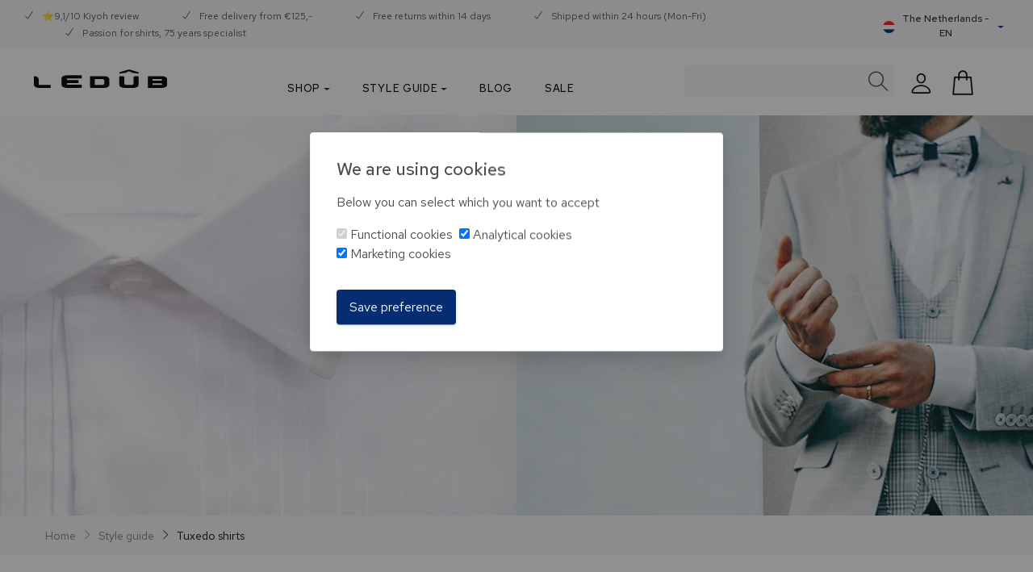

--- FILE ---
content_type: text/html; charset=UTF-8
request_url: https://www.ledub.com/en/style-advice/tuxedo-shirts/
body_size: 45293
content:

<!DOCTYPE html>

<html lang="en">

<head>
                    <script>
        window.CRAFT_LOCALE="en";
        window.CRAFT_COMMERCE_CURRENCY="EUR";
        window.CRAFT_CSRF_PARAM="CRAFT_CSRF_TOKEN";
        window.CRAFT_CSRF_TOKEN="fs16TkiRh9hU6VWqoPNgQzs0Xt6VAQS_r2OE22ZdLNFucgHmEyNfJTm8JSNloNG9MpoU2JeCCRx5Ww-N8mt90_klxu03LVywOwQxllgTOU4=";
        window.CRAFT_LOGGED_IN="";
        window.ACCOUNT_URL="https://www.ledub.com/en/account/";
        window.CRAFT_SITE_ID="3";
        window.USER_ID="";
    </script>
    <meta charset="utf-8">
    <meta name="viewport" content="width=device-width, initial-scale=1, shrink-to-fit=no">
    <link rel="dns-prefetch" href="https://www.googletagmanager.com">
    <link rel="preconnect" href="https://fonts.gstatic.com" crossorigin />
    <link rel="preconnect" href="https://www.googletagmanager.com" crossorigin>
    <link rel="preload" href="/fonts/themify.woff?-fvbane" as="font" type="font/woff2" crossorigin>
    <link rel="preload" as="style" href="https://fonts.googleapis.com/css?family=Red+Hat+Text:300,300i,400,400i,500,700&display=swap" />
    <meta name="p:domain_verify" content="459f6de0d635ab077a4ab17da4de8782" />
    <link rel="apple-touch-icon" sizes="180x180" href="https://www.ledub.com/images/favicons/apple-touch-icon.png?v=2bQJXXlp0R">
<link rel="icon" type="image/png" sizes="32x32" href="https://www.ledub.com/images/favicons/favicon-32x32.png?v=2bQJXXlp0R">
<link rel="icon" type="image/png" sizes="16x16" href="https://www.ledub.com/images/favicons/favicon-16x16.png?v=2bQJXXlp0R">
<link rel="manifest" href="https://www.ledub.com/images/favicons/site.webmanifest?v=2bQJXXlp0R">
<link rel="mask-icon" href="https://www.ledub.com/images/favicons/safari-pinned-tab.svg?v=2bQJXXlp0R" color="#005b82">
<link rel="shortcut icon" href="https://www.ledub.com/favicon.ico?v=2bQJXXlp0R">
<meta name="msapplication-TileColor" content="#ffffff">
<meta name="msapplication-config" content="https://www.ledub.com/images/favicons/browserconfig.xml?v=2bQJXXlp0R">
<meta name="theme-color" content="#005b82">    

        
                    
                                                                    
                                                                    
                                                                                                                                                                                                                                                                                                                                                                                        
                    <script type="text/javascript">
            ;window.NREUM||(NREUM={});NREUM.init={distributed_tracing:{enabled:true},privacy:{cookies_enabled:true},ajax:{deny_list:["bam.nr-data.net"]}};

            ;NREUM.loader_config={accountID:"583340",trustKey:"583340",agentID:"1588889425",licenseKey:"55614cd58b",applicationID:"1588889425"};
            ;NREUM.info={beacon:"bam.nr-data.net",errorBeacon:"bam.nr-data.net",licenseKey:"55614cd58b",applicationID:"1588889425",sa:1};
            ;/*! For license information please see nr-loader-spa-1.248.0.min.js.LICENSE.txt */
            (()=>{var e,t,r={234:(e,t,r)=>{"use strict";r.d(t,{P_:()=>g,Mt:()=>v,C5:()=>s,DL:()=>A,OP:()=>D,lF:()=>N,Yu:()=>x,Dg:()=>m,CX:()=>c,GE:()=>w,sU:()=>j});var n=r(8632),i=r(9567);const o={beacon:n.ce.beacon,errorBeacon:n.ce.errorBeacon,licenseKey:void 0,applicationID:void 0,sa:void 0,queueTime:void 0,applicationTime:void 0,ttGuid:void 0,user:void 0,account:void 0,product:void 0,extra:void 0,jsAttributes:{},userAttributes:void 0,atts:void 0,transactionName:void 0,tNamePlain:void 0},a={};function s(e){if(!e)throw new Error("All info objects require an agent identifier!");if(!a[e])throw new Error("Info for ".concat(e," was never set"));return a[e]}function c(e,t){if(!e)throw new Error("All info objects require an agent identifier!");a[e]=(0,i.D)(t,o);const r=(0,n.ek)(e);r&&(r.info=a[e])}const u=e=>{if(!e||"string"!=typeof e)return!1;try{document.createDocumentFragment().querySelector(e)}catch{return!1}return!0};var d=r(7056),l=r(50);const f=()=>{const e={mask_selector:"*",block_selector:"[data-nr-block]",mask_input_options:{color:!1,date:!1,"datetime-local":!1,email:!1,month:!1,number:!1,range:!1,search:!1,tel:!1,text:!1,time:!1,url:!1,week:!1,textarea:!1,select:!1,password:!0}};return{feature_flags:[],proxy:{assets:void 0,beacon:void 0},privacy:{cookies_enabled:!0},ajax:{deny_list:void 0,block_internal:!0,enabled:!0,harvestTimeSeconds:10,autoStart:!0},distributed_tracing:{enabled:void 0,exclude_newrelic_header:void 0,cors_use_newrelic_header:void 0,cors_use_tracecontext_headers:void 0,allowed_origins:void 0},session:{domain:void 0,expiresMs:d.oD,inactiveMs:d.Hb},ssl:void 0,obfuscate:void 0,jserrors:{enabled:!0,harvestTimeSeconds:10,autoStart:!0},metrics:{enabled:!0,autoStart:!0},page_action:{enabled:!0,harvestTimeSeconds:30,autoStart:!0},page_view_event:{enabled:!0,autoStart:!0},page_view_timing:{enabled:!0,harvestTimeSeconds:30,long_task:!1,autoStart:!0},session_trace:{enabled:!0,harvestTimeSeconds:10,autoStart:!0},harvest:{tooManyRequestsDelay:60},session_replay:{autoStart:!0,enabled:!1,harvestTimeSeconds:60,sampling_rate:50,error_sampling_rate:50,collect_fonts:!1,inline_images:!1,inline_stylesheet:!0,mask_all_inputs:!0,get mask_text_selector(){return e.mask_selector},set mask_text_selector(t){u(t)?e.mask_selector=t+",[data-nr-mask]":null===t?e.mask_selector=t:(0,l.Z)("An invalid session_replay.mask_selector was provided and will not be used",t)},get block_class(){return"nr-block"},get ignore_class(){return"nr-ignore"},get mask_text_class(){return"nr-mask"},get block_selector(){return e.block_selector},set block_selector(t){u(t)?e.block_selector+=",".concat(t):""!==t&&(0,l.Z)("An invalid session_replay.block_selector was provided and will not be used",t)},get mask_input_options(){return e.mask_input_options},set mask_input_options(t){t&&"object"==typeof t?e.mask_input_options={...t,password:!0}:(0,l.Z)("An invalid session_replay.mask_input_option was provided and will not be used",t)}},spa:{enabled:!0,harvestTimeSeconds:10,autoStart:!0}}},h={},p="All configuration objects require an agent identifier!";function g(e){if(!e)throw new Error(p);if(!h[e])throw new Error("Configuration for ".concat(e," was never set"));return h[e]}function m(e,t){if(!e)throw new Error(p);h[e]=(0,i.D)(t,f());const r=(0,n.ek)(e);r&&(r.init=h[e])}function v(e,t){if(!e)throw new Error(p);var r=g(e);if(r){for(var n=t.split("."),i=0;i<n.length-1;i++)if("object"!=typeof(r=r[n[i]]))return;r=r[n[n.length-1]]}return r}const b={accountID:void 0,trustKey:void 0,agentID:void 0,licenseKey:void 0,applicationID:void 0,xpid:void 0},y={};function A(e){if(!e)throw new Error("All loader-config objects require an agent identifier!");if(!y[e])throw new Error("LoaderConfig for ".concat(e," was never set"));return y[e]}function w(e,t){if(!e)throw new Error("All loader-config objects require an agent identifier!");y[e]=(0,i.D)(t,b);const r=(0,n.ek)(e);r&&(r.loader_config=y[e])}const x=(0,n.mF)().o;var E=r(385),_=r(6818);const T={buildEnv:_.Re,customTransaction:void 0,disabled:!1,distMethod:_.gF,isolatedBacklog:!1,loaderType:void 0,maxBytes:3e4,offset:Math.floor(E._A?.performance?.timeOrigin||E._A?.performance?.timing?.navigationStart||Date.now()),onerror:void 0,origin:""+E._A.location,ptid:void 0,releaseIds:{},session:void 0,xhrWrappable:"function"==typeof E._A.XMLHttpRequest?.prototype?.addEventListener,version:_.q4,denyList:void 0},S={};function D(e){if(!e)throw new Error("All runtime objects require an agent identifier!");if(!S[e])throw new Error("Runtime for ".concat(e," was never set"));return S[e]}function j(e,t){if(!e)throw new Error("All runtime objects require an agent identifier!");S[e]=(0,i.D)(t,T);const r=(0,n.ek)(e);r&&(r.runtime=S[e])}function N(e){return function(e){try{const t=s(e);return!!t.licenseKey&&!!t.errorBeacon&&!!t.applicationID}catch(e){return!1}}(e)}},9567:(e,t,r)=>{"use strict";r.d(t,{D:()=>i});var n=r(50);function i(e,t){try{if(!e||"object"!=typeof e)return(0,n.Z)("Setting a Configurable requires an object as input");if(!t||"object"!=typeof t)return(0,n.Z)("Setting a Configurable requires a model to set its initial properties");const r=Object.create(Object.getPrototypeOf(t),Object.getOwnPropertyDescriptors(t)),o=0===Object.keys(r).length?e:r;for(let a in o)if(void 0!==e[a])try{Array.isArray(e[a])&&Array.isArray(t[a])?r[a]=Array.from(new Set([...e[a],...t[a]])):"object"==typeof e[a]&&"object"==typeof t[a]?r[a]=i(e[a],t[a]):r[a]=e[a]}catch(e){(0,n.Z)("An error occurred while setting a property of a Configurable",e)}return r}catch(e){(0,n.Z)("An error occured while setting a Configurable",e)}}},6818:(e,t,r)=>{"use strict";r.d(t,{Re:()=>i,gF:()=>o,lF:()=>a,q4:()=>n});const n="1.248.0",i="PROD",o="CDN",a="2.0.0-alpha.11"},385:(e,t,r)=>{"use strict";r.d(t,{FN:()=>c,IF:()=>l,LW:()=>a,Nk:()=>h,Tt:()=>u,_A:()=>o,cv:()=>p,iS:()=>s,il:()=>n,ux:()=>d,v6:()=>i,w1:()=>f});const n="undefined"!=typeof window&&!!window.document,i="undefined"!=typeof WorkerGlobalScope&&("undefined"!=typeof self&&self instanceof WorkerGlobalScope&&self.navigator instanceof WorkerNavigator||"undefined"!=typeof globalThis&&globalThis instanceof WorkerGlobalScope&&globalThis.navigator instanceof WorkerNavigator),o=n?window:"undefined"!=typeof WorkerGlobalScope&&("undefined"!=typeof self&&self instanceof WorkerGlobalScope&&self||"undefined"!=typeof globalThis&&globalThis instanceof WorkerGlobalScope&&globalThis),a="complete"===o?.document?.readyState,s=Boolean("hidden"===o?.document?.visibilityState),c=""+o?.location,u=/iPad|iPhone|iPod/.test(o.navigator?.userAgent),d=u&&"undefined"==typeof SharedWorker,l=(()=>{const e=o.navigator?.userAgent?.match(/Firefox[/\s](\d+\.\d+)/);return Array.isArray(e)&&e.length>=2?+e[1]:0})(),f=Boolean(n&&window.document.documentMode),h=!!o.navigator?.sendBeacon,p=Math.floor(o?.performance?.timeOrigin||o?.performance?.timing?.navigationStart||Date.now())},1117:(e,t,r)=>{"use strict";r.d(t,{w:()=>o});var n=r(50);const i={agentIdentifier:"",ee:void 0};class o{constructor(e){try{if("object"!=typeof e)return(0,n.Z)("shared context requires an object as input");this.sharedContext={},Object.assign(this.sharedContext,i),Object.entries(e).forEach((e=>{let[t,r]=e;Object.keys(i).includes(t)&&(this.sharedContext[t]=r)}))}catch(e){(0,n.Z)("An error occured while setting SharedContext",e)}}}},8e3:(e,t,r)=>{"use strict";r.d(t,{L:()=>d,R:()=>c});var n=r(8325),i=r(1284),o=r(4322),a=r(3325);const s={};function c(e,t){const r={staged:!1,priority:a.p[t]||0};u(e),s[e].get(t)||s[e].set(t,r)}function u(e){e&&(s[e]||(s[e]=new Map))}function d(){let e=arguments.length>0&&void 0!==arguments[0]?arguments[0]:"",t=arguments.length>1&&void 0!==arguments[1]?arguments[1]:"feature";if(u(e),!e||!s[e].get(t))return a(t);s[e].get(t).staged=!0;const r=[...s[e]];function a(t){const r=e?n.ee.get(e):n.ee,a=o.X.handlers;if(r.backlog&&a){var s=r.backlog[t],c=a[t];if(c){for(var u=0;s&&u<s.length;++u)l(s[u],c);(0,i.D)(c,(function(e,t){(0,i.D)(t,(function(t,r){r[0].on(e,r[1])}))}))}delete a[t],r.backlog[t]=null,r.emit("drain-"+t,[])}}r.every((e=>{let[t,r]=e;return r.staged}))&&(r.sort(((e,t)=>e[1].priority-t[1].priority)),r.forEach((t=>{let[r]=t;s[e].delete(r),a(r)})))}function l(e,t){var r=e[1];(0,i.D)(t[r],(function(t,r){var n=e[0];if(r[0]===n){var i=r[1],o=e[3],a=e[2];i.apply(o,a)}}))}},8325:(e,t,r)=>{"use strict";r.d(t,{A:()=>c,ee:()=>u});var n=r(8632),i=r(2210),o=r(234);class a{constructor(e){this.contextId=e}}var s=r(3117);const c="nr@context:".concat(s.a),u=function e(t,r){var n={},s={},d={},f=!1;try{f=16===r.length&&(0,o.OP)(r).isolatedBacklog}catch(e){}var h={on:g,addEventListener:g,removeEventListener:function(e,t){var r=n[e];if(!r)return;for(var i=0;i<r.length;i++)r[i]===t&&r.splice(i,1)},emit:function(e,r,n,i,o){!1!==o&&(o=!0);if(u.aborted&&!i)return;t&&o&&t.emit(e,r,n);for(var a=p(n),c=m(e),d=c.length,l=0;l<d;l++)c[l].apply(a,r);var f=b()[s[e]];f&&f.push([h,e,r,a]);return a},get:v,listeners:m,context:p,buffer:function(e,t){const r=b();if(t=t||"feature",h.aborted)return;Object.entries(e||{}).forEach((e=>{let[n,i]=e;s[i]=t,t in r||(r[t]=[])}))},abort:l,aborted:!1,isBuffering:function(e){return!!b()[s[e]]},debugId:r,backlog:f?{}:t&&"object"==typeof t.backlog?t.backlog:{}};return h;function p(e){return e&&e instanceof a?e:e?(0,i.X)(e,c,(()=>new a(c))):new a(c)}function g(e,t){n[e]=m(e).concat(t)}function m(e){return n[e]||[]}function v(t){return d[t]=d[t]||e(h,t)}function b(){return h.backlog}}(void 0,"globalEE"),d=(0,n.fP)();function l(){u.aborted=!0,u.backlog={}}d.ee||(d.ee=u)},5546:(e,t,r)=>{"use strict";r.d(t,{E:()=>n,p:()=>i});var n=r(8325).ee.get("handle");function i(e,t,r,i,o){o?(o.buffer([e],i),o.emit(e,t,r)):(n.buffer([e],i),n.emit(e,t,r))}},4322:(e,t,r)=>{"use strict";r.d(t,{X:()=>o});var n=r(5546);o.on=a;var i=o.handlers={};function o(e,t,r,o){a(o||n.E,i,e,t,r)}function a(e,t,r,i,o){o||(o="feature"),e||(e=n.E);var a=t[o]=t[o]||{};(a[r]=a[r]||[]).push([e,i])}},3239:(e,t,r)=>{"use strict";r.d(t,{bP:()=>s,iz:()=>c,m$:()=>a});var n=r(385);let i=!1,o=!1;try{const e={get passive(){return i=!0,!1},get signal(){return o=!0,!1}};n._A.addEventListener("test",null,e),n._A.removeEventListener("test",null,e)}catch(e){}function a(e,t){return i||o?{capture:!!e,passive:i,signal:t}:!!e}function s(e,t){let r=arguments.length>2&&void 0!==arguments[2]&&arguments[2],n=arguments.length>3?arguments[3]:void 0;window.addEventListener(e,t,a(r,n))}function c(e,t){let r=arguments.length>2&&void 0!==arguments[2]&&arguments[2],n=arguments.length>3?arguments[3]:void 0;document.addEventListener(e,t,a(r,n))}},3117:(e,t,r)=>{"use strict";r.d(t,{a:()=>n});const n=(0,r(4402).Rl)()},4402:(e,t,r)=>{"use strict";r.d(t,{Ht:()=>u,M:()=>c,Rl:()=>a,ky:()=>s});var n=r(385);const i="xxxxxxxx-xxxx-4xxx-yxxx-xxxxxxxxxxxx";function o(e,t){return e?15&e[t]:16*Math.random()|0}function a(){const e=n._A?.crypto||n._A?.msCrypto;let t,r=0;return e&&e.getRandomValues&&(t=e.getRandomValues(new Uint8Array(31))),i.split("").map((e=>"x"===e?o(t,++r).toString(16):"y"===e?(3&o()|8).toString(16):e)).join("")}function s(e){const t=n._A?.crypto||n._A?.msCrypto;let r,i=0;t&&t.getRandomValues&&(r=t.getRandomValues(new Uint8Array(31)));const a=[];for(var s=0;s<e;s++)a.push(o(r,++i).toString(16));return a.join("")}function c(){return s(16)}function u(){return s(32)}},7056:(e,t,r)=>{"use strict";r.d(t,{Bq:()=>n,Hb:()=>o,oD:()=>i});const n="NRBA",i=144e5,o=18e5},7894:(e,t,r)=>{"use strict";function n(){return Math.round(performance.now())}r.d(t,{z:()=>n})},7243:(e,t,r)=>{"use strict";r.d(t,{e:()=>i});var n=r(385);function i(e){if(0===(e||"").indexOf("data:"))return{protocol:"data"};try{const t=new URL(e,location.href),r={port:t.port,hostname:t.hostname,pathname:t.pathname,search:t.search,protocol:t.protocol.slice(0,t.protocol.indexOf(":")),sameOrigin:t.protocol===n._A?.location?.protocol&&t.host===n._A?.location?.host};return r.port&&""!==r.port||("http:"===t.protocol&&(r.port="80"),"https:"===t.protocol&&(r.port="443")),r.pathname&&""!==r.pathname?r.pathname.startsWith("/")||(r.pathname="/".concat(r.pathname)):r.pathname="/",r}catch(e){return{}}}},50:(e,t,r)=>{"use strict";function n(e,t){"function"==typeof console.warn&&(console.warn("New Relic: ".concat(e)),t&&console.warn(t))}r.d(t,{Z:()=>n})},2825:(e,t,r)=>{"use strict";r.d(t,{N:()=>d,T:()=>l});var n=r(8325),i=r(5546),o=r(3325),a=r(385);const s="newrelic";const c={stn:[o.D.sessionTrace],err:[o.D.jserrors,o.D.metrics],ins:[o.D.pageAction],spa:[o.D.spa],sr:[o.D.sessionReplay,o.D.sessionTrace]},u=new Set;function d(e,t){const r=n.ee.get(t);e&&"object"==typeof e&&(u.has(t)||(Object.entries(e).forEach((e=>{let[t,n]=e;c[t]?c[t].forEach((e=>{n?(0,i.p)("feat-"+t,[],void 0,e,r):(0,i.p)("block-"+t,[],void 0,e,r),(0,i.p)("rumresp-"+t,[Boolean(n)],void 0,e,r)})):n&&(0,i.p)("feat-"+t,[],void 0,void 0,r),l[t]=Boolean(n)})),Object.keys(c).forEach((e=>{void 0===l[e]&&(c[e]?.forEach((t=>(0,i.p)("rumresp-"+e,[!1],void 0,t,r))),l[e]=!1)})),u.add(t),function(){let e=arguments.length>0&&void 0!==arguments[0]?arguments[0]:{};try{a._A.dispatchEvent(new CustomEvent(s,{detail:e}))}catch(e){}}({loaded:!0})))}const l={}},2210:(e,t,r)=>{"use strict";r.d(t,{X:()=>i});var n=Object.prototype.hasOwnProperty;function i(e,t,r){if(n.call(e,t))return e[t];var i=r();if(Object.defineProperty&&Object.keys)try{return Object.defineProperty(e,t,{value:i,writable:!0,enumerable:!1}),i}catch(e){}return e[t]=i,i}},1284:(e,t,r)=>{"use strict";r.d(t,{D:()=>n});const n=(e,t)=>Object.entries(e||{}).map((e=>{let[r,n]=e;return t(r,n)}))},4351:(e,t,r)=>{"use strict";r.d(t,{P:()=>o});var n=r(8325);const i=()=>{const e=new WeakSet;return(t,r)=>{if("object"==typeof r&&null!==r){if(e.has(r))return;e.add(r)}return r}};function o(e){try{return JSON.stringify(e,i())}catch(e){try{n.ee.emit("internal-error",[e])}catch(e){}}}},3960:(e,t,r)=>{"use strict";r.d(t,{KB:()=>a,b2:()=>o});var n=r(3239);function i(){return"undefined"==typeof document||"complete"===document.readyState}function o(e,t){if(i())return e();(0,n.bP)("load",e,t)}function a(e){if(i())return e();(0,n.iz)("DOMContentLoaded",e)}},8632:(e,t,r)=>{"use strict";r.d(t,{EZ:()=>d,ce:()=>o,ek:()=>u,fP:()=>a,gG:()=>l,h5:()=>c,mF:()=>s});var n=r(7894),i=r(385);const o={beacon:"bam.nr-data.net",errorBeacon:"bam.nr-data.net"};function a(){return i._A.NREUM||(i._A.NREUM={}),void 0===i._A.newrelic&&(i._A.newrelic=i._A.NREUM),i._A.NREUM}function s(){let e=a();return e.o||(e.o={ST:i._A.setTimeout,SI:i._A.setImmediate,CT:i._A.clearTimeout,XHR:i._A.XMLHttpRequest,REQ:i._A.Request,EV:i._A.Event,PR:i._A.Promise,MO:i._A.MutationObserver,FETCH:i._A.fetch}),e}function c(e,t){let r=a();r.initializedAgents??={},t.initializedAt={ms:(0,n.z)(),date:new Date},r.initializedAgents[e]=t}function u(e){let t=a();return t.initializedAgents?.[e]}function d(e,t){a()[e]=t}function l(){return function(){let e=a();const t=e.info||{};e.info={beacon:o.beacon,errorBeacon:o.errorBeacon,...t}}(),function(){let e=a();const t=e.init||{};e.init={...t}}(),s(),function(){let e=a();const t=e.loader_config||{};e.loader_config={...t}}(),a()}},7956:(e,t,r)=>{"use strict";r.d(t,{N:()=>i});var n=r(3239);function i(e){let t=arguments.length>1&&void 0!==arguments[1]&&arguments[1],r=arguments.length>2?arguments[2]:void 0,i=arguments.length>3?arguments[3]:void 0;(0,n.iz)("visibilitychange",(function(){if(t)return void("hidden"===document.visibilityState&&e());e(document.visibilityState)}),r,i)}},1214:(e,t,r)=>{"use strict";r.d(t,{em:()=>b,u5:()=>D,QU:()=>C,_L:()=>I,Gm:()=>H,Lg:()=>L,BV:()=>G,Kf:()=>K});var n=r(8325),i=r(3117);const o="nr@original:".concat(i.a);var a=Object.prototype.hasOwnProperty,s=!1;function c(e,t){return e||(e=n.ee),r.inPlace=function(e,t,n,i,o){n||(n="");const a="-"===n.charAt(0);for(let s=0;s<t.length;s++){const c=t[s],u=e[c];d(u)||(e[c]=r(u,a?c+n:n,i,c,o))}},r.flag=o,r;function r(t,r,n,s,c){return d(t)?t:(r||(r=""),nrWrapper[o]=t,function(e,t,r){if(Object.defineProperty&&Object.keys)try{return Object.keys(e).forEach((function(r){Object.defineProperty(t,r,{get:function(){return e[r]},set:function(t){return e[r]=t,t}})})),t}catch(e){u([e],r)}for(var n in e)a.call(e,n)&&(t[n]=e[n])}(t,nrWrapper,e),nrWrapper);function nrWrapper(){var o,a,d,l;try{a=this,o=[...arguments],d="function"==typeof n?n(o,a):n||{}}catch(t){u([t,"",[o,a,s],d],e)}i(r+"start",[o,a,s],d,c);try{return l=t.apply(a,o)}catch(e){throw i(r+"err",[o,a,e],d,c),e}finally{i(r+"end",[o,a,l],d,c)}}}function i(r,n,i,o){if(!s||t){var a=s;s=!0;try{e.emit(r,n,i,t,o)}catch(t){u([t,r,n,i],e)}s=a}}}function u(e,t){t||(t=n.ee);try{t.emit("internal-error",e)}catch(e){}}function d(e){return!(e&&"function"==typeof e&&e.apply&&!e[o])}var l=r(2210),f=r(385);const h={},p=f._A.XMLHttpRequest,g="addEventListener",m="removeEventListener",v="nr@wrapped:".concat(n.A);function b(e){var t=function(e){return(e||n.ee).get("events")}(e);if(h[t.debugId]++)return t;h[t.debugId]=1;var r=c(t,!0);function i(e){r.inPlace(e,[g,m],"-",o)}function o(e,t){return e[1]}return"getPrototypeOf"in Object&&(f.il&&y(document,i),y(f._A,i),y(p.prototype,i)),t.on(g+"-start",(function(e,t){var n=e[1];if(null!==n&&("function"==typeof n||"object"==typeof n)){var i=(0,l.X)(n,v,(function(){var e={object:function(){if("function"!=typeof n.handleEvent)return;return n.handleEvent.apply(n,arguments)},function:n}[typeof n];return e?r(e,"fn-",null,e.name||"anonymous"):n}));this.wrapped=e[1]=i}})),t.on(m+"-start",(function(e){e[1]=this.wrapped||e[1]})),t}function y(e,t){let r=e;for(;"object"==typeof r&&!Object.prototype.hasOwnProperty.call(r,g);)r=Object.getPrototypeOf(r);for(var n=arguments.length,i=new Array(n>2?n-2:0),o=2;o<n;o++)i[o-2]=arguments[o];r&&t(r,...i)}var A="fetch-",w=A+"body-",x=["arrayBuffer","blob","json","text","formData"],E=f._A.Request,_=f._A.Response,T="prototype";const S={};function D(e){const t=function(e){return(e||n.ee).get("fetch")}(e);if(!(E&&_&&f._A.fetch))return t;if(S[t.debugId]++)return t;function r(e,r,i){var o=e[r];"function"==typeof o&&(e[r]=function(){var e,r=[...arguments],a={};t.emit(i+"before-start",[r],a),a[n.A]&&a[n.A].dt&&(e=a[n.A].dt);var s=o.apply(this,r);return t.emit(i+"start",[r,e],s),s.then((function(e){return t.emit(i+"end",[null,e],s),e}),(function(e){throw t.emit(i+"end",[e],s),e}))})}return S[t.debugId]=1,x.forEach((e=>{r(E[T],e,w),r(_[T],e,w)})),r(f._A,"fetch",A),t.on(A+"end",(function(e,r){var n=this;if(r){var i=r.headers.get("content-length");null!==i&&(n.rxSize=i),t.emit(A+"done",[null,r],n)}else t.emit(A+"done",[e],n)})),t}const j={},N=["pushState","replaceState"];function C(e){const t=function(e){return(e||n.ee).get("history")}(e);return!f.il||j[t.debugId]++||(j[t.debugId]=1,c(t).inPlace(window.history,N,"-")),t}var R=r(3239);const O={},P=["appendChild","insertBefore","replaceChild"];function I(e){const t=function(e){return(e||n.ee).get("jsonp")}(e);if(!f.il||O[t.debugId])return t;O[t.debugId]=!0;var r=c(t),i=/[?&](?:callback|cb)=([^&#]+)/,o=/(.*)\.([^.]+)/,a=/^(\w+)(\.|$)(.*)$/;function s(e,t){if(!e)return t;const r=e.match(a),n=r[1];return s(r[3],t[n])}return r.inPlace(Node.prototype,P,"dom-"),t.on("dom-start",(function(e){!function(e){if(!e||"string"!=typeof e.nodeName||"script"!==e.nodeName.toLowerCase())return;if("function"!=typeof e.addEventListener)return;var n=(a=e.src,c=a.match(i),c?c[1]:null);var a,c;if(!n)return;var u=function(e){var t=e.match(o);if(t&&t.length>=3)return{key:t[2],parent:s(t[1],window)};return{key:e,parent:window}}(n);if("function"!=typeof u.parent[u.key])return;var d={};function l(){t.emit("jsonp-end",[],d),e.removeEventListener("load",l,(0,R.m$)(!1)),e.removeEventListener("error",f,(0,R.m$)(!1))}function f(){t.emit("jsonp-error",[],d),t.emit("jsonp-end",[],d),e.removeEventListener("load",l,(0,R.m$)(!1)),e.removeEventListener("error",f,(0,R.m$)(!1))}r.inPlace(u.parent,[u.key],"cb-",d),e.addEventListener("load",l,(0,R.m$)(!1)),e.addEventListener("error",f,(0,R.m$)(!1)),t.emit("new-jsonp",[e.src],d)}(e[0])})),t}const k={};function H(e){const t=function(e){return(e||n.ee).get("mutation")}(e);if(!f.il||k[t.debugId])return t;k[t.debugId]=!0;var r=c(t),i=f._A.MutationObserver;return i&&(window.MutationObserver=function(e){return this instanceof i?new i(r(e,"fn-")):i.apply(this,arguments)},MutationObserver.prototype=i.prototype),t}const z={};function L(e){const t=function(e){return(e||n.ee).get("promise")}(e);if(z[t.debugId])return t;z[t.debugId]=!0;var r=t.context,i=c(t),a=f._A.Promise;return a&&function(){function e(r){var n=t.context(),o=i(r,"executor-",n,null,!1);const s=Reflect.construct(a,[o],e);return t.context(s).getCtx=function(){return n},s}f._A.Promise=e,Object.defineProperty(e,"name",{value:"Promise"}),e.toString=function(){return a.toString()},Object.setPrototypeOf(e,a),["all","race"].forEach((function(r){const n=a[r];e[r]=function(e){let i=!1;[...e||[]].forEach((e=>{this.resolve(e).then(a("all"===r),a(!1))}));const o=n.apply(this,arguments);return o;function a(e){return function(){t.emit("propagate",[null,!i],o,!1,!1),i=i||!e}}}})),["resolve","reject"].forEach((function(r){const n=a[r];e[r]=function(e){const r=n.apply(this,arguments);return e!==r&&t.emit("propagate",[e,!0],r,!1,!1),r}})),e.prototype=a.prototype;const n=a.prototype.then;a.prototype.then=function(){var e=this,o=r(e);o.promise=e;for(var a=arguments.length,s=new Array(a),c=0;c<a;c++)s[c]=arguments[c];s[0]=i(s[0],"cb-",o,null,!1),s[1]=i(s[1],"cb-",o,null,!1);const u=n.apply(this,s);return o.nextPromise=u,t.emit("propagate",[e,!0],u,!1,!1),u},a.prototype.then[o]=n,t.on("executor-start",(function(e){e[0]=i(e[0],"resolve-",this,null,!1),e[1]=i(e[1],"resolve-",this,null,!1)})),t.on("executor-err",(function(e,t,r){e[1](r)})),t.on("cb-end",(function(e,r,n){t.emit("propagate",[n,!0],this.nextPromise,!1,!1)})),t.on("propagate",(function(e,r,n){this.getCtx&&!r||(this.getCtx=function(){if(e instanceof Promise)var r=t.context(e);return r&&r.getCtx?r.getCtx():this})}))}(),t}const M={},F="setTimeout",B="setInterval",U="clearTimeout",Z="-start",V="-",q=[F,"setImmediate",B,U,"clearImmediate"];function G(e){const t=function(e){return(e||n.ee).get("timer")}(e);if(M[t.debugId]++)return t;M[t.debugId]=1;var r=c(t);return r.inPlace(f._A,q.slice(0,2),F+V),r.inPlace(f._A,q.slice(2,3),B+V),r.inPlace(f._A,q.slice(3),U+V),t.on(B+Z,(function(e,t,n){e[0]=r(e[0],"fn-",null,n)})),t.on(F+Z,(function(e,t,n){this.method=n,this.timerDuration=isNaN(e[1])?0:+e[1],e[0]=r(e[0],"fn-",this,n)})),t}var W=r(50);const X={},Y=["open","send"];function K(e){var t=e||n.ee;const r=function(e){return(e||n.ee).get("xhr")}(t);if(X[r.debugId]++)return r;X[r.debugId]=1,b(t);var i=c(r),o=f._A.XMLHttpRequest,a=f._A.MutationObserver,s=f._A.Promise,u=f._A.setInterval,d="readystatechange",l=["onload","onerror","onabort","onloadstart","onloadend","onprogress","ontimeout"],h=[],p=f._A.XMLHttpRequest=function(e){const t=new o(e),n=r.context(t);try{r.emit("new-xhr",[t],n),t.addEventListener(d,(a=n,function(){var e=this;e.readyState>3&&!a.resolved&&(a.resolved=!0,r.emit("xhr-resolved",[],e)),i.inPlace(e,l,"fn-",w)}),(0,R.m$)(!1))}catch(e){(0,W.Z)("An error occurred while intercepting XHR",e);try{r.emit("internal-error",[e])}catch(e){}}var a;return t};function g(e,t){i.inPlace(t,["onreadystatechange"],"fn-",w)}if(function(e,t){for(var r in e)t[r]=e[r]}(o,p),p.prototype=o.prototype,i.inPlace(p.prototype,Y,"-xhr-",w),r.on("send-xhr-start",(function(e,t){g(e,t),function(e){h.push(e),a&&(m?m.then(A):u?u(A):(v=-v,y.data=v))}(t)})),r.on("open-xhr-start",g),a){var m=s&&s.resolve();if(!u&&!s){var v=1,y=document.createTextNode(v);new a(A).observe(y,{characterData:!0})}}else t.on("fn-end",(function(e){e[0]&&e[0].type===d||A()}));function A(){for(var e=0;e<h.length;e++)g(0,h[e]);h.length&&(h=[])}function w(e,t){return t}return r}},7825:(e,t,r)=>{"use strict";r.d(t,{t:()=>n});const n=r(3325).D.ajax},6660:(e,t,r)=>{"use strict";r.d(t,{t:()=>n});const n=r(3325).D.jserrors},3081:(e,t,r)=>{"use strict";r.d(t,{gF:()=>o,mY:()=>i,t9:()=>n,vz:()=>s,xS:()=>a});const n=r(3325).D.metrics,i="sm",o="cm",a="storeSupportabilityMetrics",s="storeEventMetrics"},4649:(e,t,r)=>{"use strict";r.d(t,{t:()=>n});const n=r(3325).D.pageAction},7633:(e,t,r)=>{"use strict";r.d(t,{t:()=>n});const n=r(3325).D.pageViewEvent},9251:(e,t,r)=>{"use strict";r.d(t,{t:()=>n});const n=r(3325).D.pageViewTiming},7144:(e,t,r)=>{"use strict";r.d(t,{t:()=>n});const n=r(3325).D.sessionReplay},3614:(e,t,r)=>{"use strict";r.d(t,{BST_RESOURCE:()=>i,END:()=>s,FEATURE_NAME:()=>n,FN_END:()=>u,FN_START:()=>c,PUSH_STATE:()=>d,RESOURCE:()=>o,START:()=>a});const n=r(3325).D.sessionTrace,i="bstResource",o="resource",a="-start",s="-end",c="fn"+a,u="fn"+s,d="pushState"},7836:(e,t,r)=>{"use strict";r.d(t,{BODY:()=>x,CB_END:()=>E,CB_START:()=>u,END:()=>w,FEATURE_NAME:()=>i,FETCH:()=>T,FETCH_BODY:()=>v,FETCH_DONE:()=>m,FETCH_START:()=>g,FN_END:()=>c,FN_START:()=>s,INTERACTION:()=>f,INTERACTION_API:()=>d,INTERACTION_EVENTS:()=>o,JSONP_END:()=>b,JSONP_NODE:()=>p,JS_TIME:()=>_,MAX_TIMER_BUDGET:()=>a,REMAINING:()=>l,SPA_NODE:()=>h,START:()=>A,originalSetTimeout:()=>y});var n=r(234);const i=r(3325).D.spa,o=["click","submit","keypress","keydown","keyup","change"],a=999,s="fn-start",c="fn-end",u="cb-start",d="api-ixn-",l="remaining",f="interaction",h="spaNode",p="jsonpNode",g="fetch-start",m="fetch-done",v="fetch-body-",b="jsonp-end",y=n.Yu.ST,A="-start",w="-end",x="-body",E="cb"+w,_="jsTime",T="fetch"},5938:(e,t,r)=>{"use strict";r.d(t,{W:()=>i});var n=r(8325);class i{constructor(e,t,r){this.agentIdentifier=e,this.aggregator=t,this.ee=n.ee.get(e),this.featureName=r,this.blocked=!1}}},7530:(e,t,r)=>{"use strict";r.d(t,{j:()=>b});var n=r(3325),i=r(234),o=r(5546),a=r(8325),s=r(7894),c=r(8e3),u=r(3960),d=r(385),l=r(50),f=r(3081),h=r(8632);function p(){const e=(0,h.gG)();["setErrorHandler","finished","addToTrace","addRelease","addPageAction","setCurrentRouteName","setPageViewName","setCustomAttribute","interaction","noticeError","setUserId","setApplicationVersion","start","recordReplay","pauseReplay"].forEach((t=>{e[t]=function(){for(var r=arguments.length,n=new Array(r),i=0;i<r;i++)n[i]=arguments[i];return function(t){for(var r=arguments.length,n=new Array(r>1?r-1:0),i=1;i<r;i++)n[i-1]=arguments[i];let o=[];return Object.values(e.initializedAgents).forEach((e=>{e.exposed&&e.api[t]&&o.push(e.api[t](...n))})),o.length>1?o:o[0]}(t,...n)}}))}var g=r(2825);const m=e=>{const t=e.startsWith("http");e+="/",r.p=t?e:"https://"+e};let v=!1;function b(e){let t=arguments.length>1&&void 0!==arguments[1]?arguments[1]:{},b=arguments.length>2?arguments[2]:void 0,y=arguments.length>3?arguments[3]:void 0,{init:A,info:w,loader_config:x,runtime:E={loaderType:b},exposed:_=!0}=t;const T=(0,h.gG)();w||(A=T.init,w=T.info,x=T.loader_config),(0,i.Dg)(e.agentIdentifier,A||{}),(0,i.GE)(e.agentIdentifier,x||{}),w.jsAttributes??={},d.v6&&(w.jsAttributes.isWorker=!0),(0,i.CX)(e.agentIdentifier,w);const S=(0,i.P_)(e.agentIdentifier),D=[w.beacon,w.errorBeacon];v||(S.proxy.assets&&(m(S.proxy.assets),D.push(S.proxy.assets)),S.proxy.beacon&&D.push(S.proxy.beacon),p(),(0,h.EZ)("activatedFeatures",g.T)),E.denyList=[...S.ajax.deny_list||[],...S.ajax.block_internal?D:[]],(0,i.sU)(e.agentIdentifier,E),void 0===e.api&&(e.api=function(e,t){t||(0,c.R)(e,"api");const h={};var p=a.ee.get(e),g=p.get("tracer"),m="api-",v=m+"ixn-";function b(t,r,n,o){const a=(0,i.C5)(e);return null===r?delete a.jsAttributes[t]:(0,i.CX)(e,{...a,jsAttributes:{...a.jsAttributes,[t]:r}}),w(m,n,!0,o||null===r?"session":void 0)(t,r)}function y(){}["setErrorHandler","finished","addToTrace","addRelease"].forEach((e=>{h[e]=w(m,e,!0,"api")})),h.addPageAction=w(m,"addPageAction",!0,n.D.pageAction),h.setCurrentRouteName=w(m,"routeName",!0,n.D.spa),h.setPageViewName=function(t,r){if("string"==typeof t)return"/"!==t.charAt(0)&&(t="/"+t),(0,i.OP)(e).customTransaction=(r||"http://custom.transaction")+t,w(m,"setPageViewName",!0)()},h.setCustomAttribute=function(e,t){let r=arguments.length>2&&void 0!==arguments[2]&&arguments[2];if("string"==typeof e){if(["string","number","boolean"].includes(typeof t)||null===t)return b(e,t,"setCustomAttribute",r);(0,l.Z)("Failed to execute setCustomAttribute.\nNon-null value must be a string, number or boolean type, but a type of <".concat(typeof t,"> was provided."))}else(0,l.Z)("Failed to execute setCustomAttribute.\nName must be a string type, but a type of <".concat(typeof e,"> was provided."))},h.setUserId=function(e){if("string"==typeof e||null===e)return b("enduser.id",e,"setUserId",!0);(0,l.Z)("Failed to execute setUserId.\nNon-null value must be a string type, but a type of <".concat(typeof e,"> was provided."))},h.setApplicationVersion=function(e){if("string"==typeof e||null===e)return b("application.version",e,"setApplicationVersion",!1);(0,l.Z)("Failed to execute setApplicationVersion. Expected <String | null>, but got <".concat(typeof e,">."))},h.start=e=>{try{const t=e?"defined":"undefined";(0,o.p)(f.xS,["API/start/".concat(t,"/called")],void 0,n.D.metrics,p);const r=Object.values(n.D);if(void 0===e)e=r;else{if((e=Array.isArray(e)&&e.length?e:[e]).some((e=>!r.includes(e))))return(0,l.Z)("Invalid feature name supplied. Acceptable feature names are: ".concat(r));e.includes(n.D.pageViewEvent)||e.push(n.D.pageViewEvent)}e.forEach((e=>{p.emit("".concat(e,"-opt-in"))}))}catch(e){(0,l.Z)("An unexpected issue occurred",e)}},h.recordReplay=function(){(0,o.p)(f.xS,["API/recordReplay/called"],void 0,n.D.metrics,p),(0,o.p)("recordReplay",[],void 0,n.D.sessionReplay,p)},h.pauseReplay=function(){(0,o.p)(f.xS,["API/pauseReplay/called"],void 0,n.D.metrics,p),(0,o.p)("pauseReplay",[],void 0,n.D.sessionReplay,p)},h.interaction=function(){return(new y).get()};var A=y.prototype={createTracer:function(e,t){var r={},i=this,a="function"==typeof t;return(0,o.p)(f.xS,["API/createTracer/called"],void 0,n.D.metrics,p),(0,o.p)(v+"tracer",[(0,s.z)(),e,r],i,n.D.spa,p),function(){if(g.emit((a?"":"no-")+"fn-start",[(0,s.z)(),i,a],r),a)try{return t.apply(this,arguments)}catch(e){throw g.emit("fn-err",[arguments,this,e],r),e}finally{g.emit("fn-end",[(0,s.z)()],r)}}}};function w(e,t,r,i){return function(){return(0,o.p)(f.xS,["API/"+t+"/called"],void 0,n.D.metrics,p),i&&(0,o.p)(e+t,[(0,s.z)(),...arguments],r?null:this,i,p),r?void 0:this}}function x(){r.e(111).then(r.bind(r,7438)).then((t=>{let{setAPI:r}=t;r(e),(0,c.L)(e,"api")})).catch((()=>(0,l.Z)("Downloading runtime APIs failed...")))}return["actionText","setName","setAttribute","save","ignore","onEnd","getContext","end","get"].forEach((e=>{A[e]=w(v,e,void 0,n.D.spa)})),h.noticeError=function(e,t){"string"==typeof e&&(e=new Error(e)),(0,o.p)(f.xS,["API/noticeError/called"],void 0,n.D.metrics,p),(0,o.p)("err",[e,(0,s.z)(),!1,t],void 0,n.D.jserrors,p)},d.il?(0,u.b2)((()=>x()),!0):x(),h}(e.agentIdentifier,y)),void 0===e.exposed&&(e.exposed=_),v=!0}},1926:(e,t,r)=>{r.nc=(()=>{try{return document?.currentScript?.nonce}catch(e){}return""})()},3325:(e,t,r)=>{"use strict";r.d(t,{D:()=>n,p:()=>i});const n={ajax:"ajax",jserrors:"jserrors",metrics:"metrics",pageAction:"page_action",pageViewEvent:"page_view_event",pageViewTiming:"page_view_timing",sessionReplay:"session_replay",sessionTrace:"session_trace",spa:"spa"},i={[n.pageViewEvent]:1,[n.pageViewTiming]:2,[n.metrics]:3,[n.jserrors]:4,[n.ajax]:5,[n.sessionTrace]:6,[n.pageAction]:7,[n.spa]:8,[n.sessionReplay]:9}}},n={};function i(e){var t=n[e];if(void 0!==t)return t.exports;var o=n[e]={exports:{}};return r[e](o,o.exports,i),o.exports}i.m=r,i.d=(e,t)=>{for(var r in t)i.o(t,r)&&!i.o(e,r)&&Object.defineProperty(e,r,{enumerable:!0,get:t[r]})},i.f={},i.e=e=>Promise.all(Object.keys(i.f).reduce(((t,r)=>(i.f[r](e,t),t)),[])),i.u=e=>({111:"nr-spa",164:"nr-spa-compressor",433:"nr-spa-recorder"}[e]+"-1.248.0.min.js"),i.o=(e,t)=>Object.prototype.hasOwnProperty.call(e,t),e={},t="NRBA-1.248.0.PROD:",i.l=(r,n,o,a)=>{if(e[r])e[r].push(n);else{var s,c;if(void 0!==o)for(var u=document.getElementsByTagName("script"),d=0;d<u.length;d++){var l=u[d];if(l.getAttribute("src")==r||l.getAttribute("data-webpack")==t+o){s=l;break}}s||(c=!0,(s=document.createElement("script")).charset="utf-8",s.timeout=120,i.nc&&s.setAttribute("nonce",i.nc),s.setAttribute("data-webpack",t+o),s.src=r,0!==s.src.indexOf(window.location.origin+"/")&&(s.crossOrigin="anonymous"),s.integrity=i.sriHashes[a],s.crossOrigin="anonymous"),e[r]=[n];var f=(t,n)=>{s.onerror=s.onload=null,clearTimeout(h);var i=e[r];if(delete e[r],s.parentNode&&s.parentNode.removeChild(s),i&&i.forEach((e=>e(n))),t)return t(n)},h=setTimeout(f.bind(null,void 0,{type:"timeout",target:s}),12e4);s.onerror=f.bind(null,s.onerror),s.onload=f.bind(null,s.onload),c&&document.head.appendChild(s)}},i.r=e=>{"undefined"!=typeof Symbol&&Symbol.toStringTag&&Object.defineProperty(e,Symbol.toStringTag,{value:"Module"}),Object.defineProperty(e,"__esModule",{value:!0})},i.p="https://js-agent.newrelic.com/",i.sriHashes={111:"sha512-ZwkW/wLO65ZnBcPIJO2VJVqTtRyXCRZiimLidZm1CYZfRiDwnchDLGFiEKDNkhfy/b1cgD3SElt5YjVudzleDQ=="},(()=>{var e={801:0,92:0};i.f.j=(t,r)=>{var n=i.o(e,t)?e[t]:void 0;if(0!==n)if(n)r.push(n[2]);else{var o=new Promise(((r,i)=>n=e[t]=[r,i]));r.push(n[2]=o);var a=i.p+i.u(t),s=new Error;i.l(a,(r=>{if(i.o(e,t)&&(0!==(n=e[t])&&(e[t]=void 0),n)){var o=r&&("load"===r.type?"missing":r.type),a=r&&r.target&&r.target.src;s.message="Loading chunk "+t+" failed.\n("+o+": "+a+")",s.name="ChunkLoadError",s.type=o,s.request=a,n[1](s)}}),"chunk-"+t,t)}};var t=(t,r)=>{var n,o,[a,s,c]=r,u=0;if(a.some((t=>0!==e[t]))){for(n in s)i.o(s,n)&&(i.m[n]=s[n]);if(c)c(i)}for(t&&t(r);u<a.length;u++)o=a[u],i.o(e,o)&&e[o]&&e[o][0](),e[o]=0},r=self["webpackChunk:NRBA-1.248.0.PROD"]=self["webpackChunk:NRBA-1.248.0.PROD"]||[];r.forEach(t.bind(null,0)),r.push=t.bind(null,r.push.bind(r))})(),(()=>{"use strict";i(1926);var e=i(50);class t{addPageAction(t,r){(0,e.Z)("Call to agent api addPageAction failed. The page action feature is not currently initialized.")}setPageViewName(t,r){(0,e.Z)("Call to agent api setPageViewName failed. The page view feature is not currently initialized.")}setCustomAttribute(t,r,n){(0,e.Z)("Call to agent api setCustomAttribute failed. The js errors feature is not currently initialized.")}noticeError(t,r){(0,e.Z)("Call to agent api noticeError failed. The js errors feature is not currently initialized.")}setUserId(t){(0,e.Z)("Call to agent api setUserId failed. The js errors feature is not currently initialized.")}setApplicationVersion(t){(0,e.Z)("Call to agent api setApplicationVersion failed. The agent is not currently initialized.")}setErrorHandler(t){(0,e.Z)("Call to agent api setErrorHandler failed. The js errors feature is not currently initialized.")}finished(t){(0,e.Z)("Call to agent api finished failed. The page action feature is not currently initialized.")}addRelease(t,r){(0,e.Z)("Call to agent api addRelease failed. The js errors feature is not currently initialized.")}start(t){(0,e.Z)("Call to agent api addRelease failed. The agent is not currently initialized.")}recordReplay(){(0,e.Z)("Call to agent api recordReplay failed. The agent is not currently initialized.")}pauseReplay(){(0,e.Z)("Call to agent api pauseReplay failed. The agent is not currently initialized.")}}var r=i(3325),n=i(234);const o=Object.values(r.D);function a(e){const t={};return o.forEach((r=>{t[r]=function(e,t){return!1!==(0,n.Mt)(t,"".concat(e,".enabled"))}(r,e)})),t}var s=i(7530);var c=i(8e3),u=i(5938),d=i(3960),l=i(385);class f extends u.W{constructor(e,t,r){let i=!(arguments.length>3&&void 0!==arguments[3])||arguments[3];super(e,t,r),this.auto=i,this.abortHandler=void 0,this.featAggregate=void 0,this.onAggregateImported=void 0,!1===(0,n.Mt)(this.agentIdentifier,"".concat(this.featureName,".autoStart"))&&(this.auto=!1),this.auto&&(0,c.R)(e,r)}importAggregator(){let t=arguments.length>0&&void 0!==arguments[0]?arguments[0]:{};if(this.featAggregate)return;if(!this.auto)return void this.ee.on("".concat(this.featureName,"-opt-in"),(()=>{(0,c.R)(this.agentIdentifier,this.featureName),this.auto=!0,this.importAggregator()}));const r=l.il&&!0===(0,n.Mt)(this.agentIdentifier,"privacy.cookies_enabled");let o;this.onAggregateImported=new Promise((e=>{o=e}));const a=async()=>{let n;try{if(r){const{setupAgentSession:e}=await i.e(111).then(i.bind(i,3228));n=e(this.agentIdentifier)}}catch(t){(0,e.Z)("A problem occurred when starting up session manager. This page will not start or extend any session.",t)}try{if(!this.shouldImportAgg(this.featureName,n))return(0,c.L)(this.agentIdentifier,this.featureName),void o(!1);const{lazyFeatureLoader:e}=await i.e(111).then(i.bind(i,8582)),{Aggregate:r}=await e(this.featureName,"aggregate");this.featAggregate=new r(this.agentIdentifier,this.aggregator,t),o(!0)}catch(t){(0,e.Z)("Downloading and initializing ".concat(this.featureName," failed..."),t),this.abortHandler?.(),(0,c.L)(this.agentIdentifier,this.featureName),o(!1)}};l.il?(0,d.b2)((()=>a()),!0):a()}shouldImportAgg(e,t){return e!==r.D.sessionReplay||!!n.Yu.MO&&(!1!==(0,n.Mt)(this.agentIdentifier,"session_trace.enabled")&&(!!t?.isNew||!!t?.state.sessionReplayMode))}}var h=i(7633);class p extends f{static featureName=h.t;constructor(e,t){let r=!(arguments.length>2&&void 0!==arguments[2])||arguments[2];super(e,t,h.t,r),this.importAggregator()}}var g=i(1117),m=i(1284);class v extends g.w{constructor(e){super(e),this.aggregatedData={}}store(e,t,r,n,i){var o=this.getBucket(e,t,r,i);return o.metrics=function(e,t){t||(t={count:0});return t.count+=1,(0,m.D)(e,(function(e,r){t[e]=b(r,t[e])})),t}(n,o.metrics),o}merge(e,t,r,n,i){var o=this.getBucket(e,t,n,i);if(o.metrics){var a=o.metrics;a.count+=r.count,(0,m.D)(r,(function(e,t){if("count"!==e){var n=a[e],i=r[e];i&&!i.c?a[e]=b(i.t,n):a[e]=function(e,t){if(!t)return e;t.c||(t=y(t.t));return t.min=Math.min(e.min,t.min),t.max=Math.max(e.max,t.max),t.t+=e.t,t.sos+=e.sos,t.c+=e.c,t}(i,a[e])}}))}else o.metrics=r}storeMetric(e,t,r,n){var i=this.getBucket(e,t,r);return i.stats=b(n,i.stats),i}getBucket(e,t,r,n){this.aggregatedData[e]||(this.aggregatedData[e]={});var i=this.aggregatedData[e][t];return i||(i=this.aggregatedData[e][t]={params:r||{}},n&&(i.custom=n)),i}get(e,t){return t?this.aggregatedData[e]&&this.aggregatedData[e][t]:this.aggregatedData[e]}take(e){for(var t={},r="",n=!1,i=0;i<e.length;i++)t[r=e[i]]=A(this.aggregatedData[r]),t[r].length&&(n=!0),delete this.aggregatedData[r];return n?t:null}}function b(e,t){return null==e?function(e){e?e.c++:e={c:1};return e}(t):t?(t.c||(t=y(t.t)),t.c+=1,t.t+=e,t.sos+=e*e,e>t.max&&(t.max=e),e<t.min&&(t.min=e),t):{t:e}}function y(e){return{t:e,min:e,max:e,sos:e*e,c:1}}function A(e){return"object"!=typeof e?[]:(0,m.D)(e,w)}function w(e,t){return t}var x=i(8632),E=i(4402),_=i(4351);var T=i(5546),S=i(7956),D=i(3239),j=i(7894),N=i(9251);class C extends f{static featureName=N.t;constructor(e,t){let r=!(arguments.length>2&&void 0!==arguments[2])||arguments[2];super(e,t,N.t,r),l.il&&((0,S.N)((()=>(0,T.p)("docHidden",[(0,j.z)()],void 0,N.t,this.ee)),!0),(0,D.bP)("pagehide",(()=>(0,T.p)("winPagehide",[(0,j.z)()],void 0,N.t,this.ee))),this.importAggregator())}}var R=i(3081);class O extends f{static featureName=R.t9;constructor(e,t){let r=!(arguments.length>2&&void 0!==arguments[2])||arguments[2];super(e,t,R.t9,r),this.importAggregator()}}var P=i(6660);class I{constructor(e,t,r,n){this.name="UncaughtError",this.message=e,this.sourceURL=t,this.line=r,this.column=n}}class k extends f{static featureName=P.t;#e=new Set;constructor(e,t){let n=!(arguments.length>2&&void 0!==arguments[2])||arguments[2];super(e,t,P.t,n);try{this.removeOnAbort=new AbortController}catch(e){}this.ee.on("fn-err",((e,t,n)=>{this.abortHandler&&!this.#e.has(n)&&(this.#e.add(n),(0,T.p)("err",[this.#t(n),(0,j.z)()],void 0,r.D.jserrors,this.ee))})),this.ee.on("internal-error",(e=>{this.abortHandler&&(0,T.p)("ierr",[this.#t(e),(0,j.z)(),!0],void 0,r.D.jserrors,this.ee)})),l._A.addEventListener("unhandledrejection",(e=>{this.abortHandler&&(0,T.p)("err",[this.#r(e),(0,j.z)(),!1,{unhandledPromiseRejection:1}],void 0,r.D.jserrors,this.ee)}),(0,D.m$)(!1,this.removeOnAbort?.signal)),l._A.addEventListener("error",(e=>{this.abortHandler&&(this.#e.has(e.error)?this.#e.delete(e.error):(0,T.p)("err",[this.#n(e),(0,j.z)()],void 0,r.D.jserrors,this.ee))}),(0,D.m$)(!1,this.removeOnAbort?.signal)),this.abortHandler=this.#i,this.importAggregator()}#i(){this.removeOnAbort?.abort(),this.#e.clear(),this.abortHandler=void 0}#t(e){return e instanceof Error?e:void 0!==e?.message?new I(e.message,e.filename||e.sourceURL,e.lineno||e.line,e.colno||e.col):new I("string"==typeof e?e:(0,_.P)(e))}#r(e){let t="Unhandled Promise Rejection: ";if(e?.reason instanceof Error)try{return e.reason.message=t+e.reason.message,e.reason}catch(t){return e.reason}if(void 0===e.reason)return new I(t);const r=this.#t(e.reason);return r.message=t+r.message,r}#n(e){return e.error instanceof Error?e.error:new I(e.message,e.filename,e.lineno,e.colno)}}var H=i(2210);let z=1;const L="nr@id";function M(e){const t=typeof e;return!e||"object"!==t&&"function"!==t?-1:e===l._A?0:(0,H.X)(e,L,(function(){return z++}))}function F(e){if("string"==typeof e&&e.length)return e.length;if("object"==typeof e){if("undefined"!=typeof ArrayBuffer&&e instanceof ArrayBuffer&&e.byteLength)return e.byteLength;if("undefined"!=typeof Blob&&e instanceof Blob&&e.size)return e.size;if(!("undefined"!=typeof FormData&&e instanceof FormData))try{return(0,_.P)(e).length}catch(e){return}}}var B=i(1214),U=i(7243);class Z{constructor(e){this.agentIdentifier=e}generateTracePayload(e){if(!this.shouldGenerateTrace(e))return null;var t=(0,n.DL)(this.agentIdentifier);if(!t)return null;var r=(t.accountID||"").toString()||null,i=(t.agentID||"").toString()||null,o=(t.trustKey||"").toString()||null;if(!r||!i)return null;var a=(0,E.M)(),s=(0,E.Ht)(),c=Date.now(),u={spanId:a,traceId:s,timestamp:c};return(e.sameOrigin||this.isAllowedOrigin(e)&&this.useTraceContextHeadersForCors())&&(u.traceContextParentHeader=this.generateTraceContextParentHeader(a,s),u.traceContextStateHeader=this.generateTraceContextStateHeader(a,c,r,i,o)),(e.sameOrigin&&!this.excludeNewrelicHeader()||!e.sameOrigin&&this.isAllowedOrigin(e)&&this.useNewrelicHeaderForCors())&&(u.newrelicHeader=this.generateTraceHeader(a,s,c,r,i,o)),u}generateTraceContextParentHeader(e,t){return"00-"+t+"-"+e+"-01"}generateTraceContextStateHeader(e,t,r,n,i){return i+"@nr=0-1-"+r+"-"+n+"-"+e+"----"+t}generateTraceHeader(e,t,r,n,i,o){if(!("function"==typeof l._A?.btoa))return null;var a={v:[0,1],d:{ty:"Browser",ac:n,ap:i,id:e,tr:t,ti:r}};return o&&n!==o&&(a.d.tk=o),btoa((0,_.P)(a))}shouldGenerateTrace(e){return this.isDtEnabled()&&this.isAllowedOrigin(e)}isAllowedOrigin(e){var t=!1,r={};if((0,n.Mt)(this.agentIdentifier,"distributed_tracing")&&(r=(0,n.P_)(this.agentIdentifier).distributed_tracing),e.sameOrigin)t=!0;else if(r.allowed_origins instanceof Array)for(var i=0;i<r.allowed_origins.length;i++){var o=(0,U.e)(r.allowed_origins[i]);if(e.hostname===o.hostname&&e.protocol===o.protocol&&e.port===o.port){t=!0;break}}return t}isDtEnabled(){var e=(0,n.Mt)(this.agentIdentifier,"distributed_tracing");return!!e&&!!e.enabled}excludeNewrelicHeader(){var e=(0,n.Mt)(this.agentIdentifier,"distributed_tracing");return!!e&&!!e.exclude_newrelic_header}useNewrelicHeaderForCors(){var e=(0,n.Mt)(this.agentIdentifier,"distributed_tracing");return!!e&&!1!==e.cors_use_newrelic_header}useTraceContextHeadersForCors(){var e=(0,n.Mt)(this.agentIdentifier,"distributed_tracing");return!!e&&!!e.cors_use_tracecontext_headers}}var V=i(7825),q=["load","error","abort","timeout"],G=q.length,W=n.Yu.REQ,X=n.Yu.XHR;class Y extends f{static featureName=V.t;constructor(e,t){let i=!(arguments.length>2&&void 0!==arguments[2])||arguments[2];if(super(e,t,V.t,i),(0,n.OP)(e).xhrWrappable){this.dt=new Z(e),this.handler=(e,t,r,n)=>(0,T.p)(e,t,r,n,this.ee);try{const e={xmlhttprequest:"xhr",fetch:"fetch",beacon:"beacon"};l._A?.performance?.getEntriesByType("resource").forEach((t=>{if(t.initiatorType in e&&0!==t.responseStatus){const n={status:t.responseStatus},i={rxSize:t.transferSize,duration:Math.floor(t.duration),cbTime:0};K(n,t.name),this.handler("xhr",[n,i,t.startTime,t.responseEnd,e[t.initiatorType]],void 0,r.D.ajax)}}))}catch(e){}(0,B.u5)(this.ee),(0,B.Kf)(this.ee),function(e,t,i,o){function a(e){var t=this;t.totalCbs=0,t.called=0,t.cbTime=0,t.end=x,t.ended=!1,t.xhrGuids={},t.lastSize=null,t.loadCaptureCalled=!1,t.params=this.params||{},t.metrics=this.metrics||{},e.addEventListener("load",(function(r){E(t,e)}),(0,D.m$)(!1)),l.IF||e.addEventListener("progress",(function(e){t.lastSize=e.loaded}),(0,D.m$)(!1))}function s(e){this.params={method:e[0]},K(this,e[1]),this.metrics={}}function c(t,r){var i=(0,n.DL)(e);i.xpid&&this.sameOrigin&&r.setRequestHeader("X-NewRelic-ID",i.xpid);var a=o.generateTracePayload(this.parsedOrigin);if(a){var s=!1;a.newrelicHeader&&(r.setRequestHeader("newrelic",a.newrelicHeader),s=!0),a.traceContextParentHeader&&(r.setRequestHeader("traceparent",a.traceContextParentHeader),a.traceContextStateHeader&&r.setRequestHeader("tracestate",a.traceContextStateHeader),s=!0),s&&(this.dt=a)}}function u(e,r){var n=this.metrics,i=e[0],o=this;if(n&&i){var a=F(i);a&&(n.txSize=a)}this.startTime=(0,j.z)(),this.body=i,this.listener=function(e){try{"abort"!==e.type||o.loadCaptureCalled||(o.params.aborted=!0),("load"!==e.type||o.called===o.totalCbs&&(o.onloadCalled||"function"!=typeof r.onload)&&"function"==typeof o.end)&&o.end(r)}catch(e){try{t.emit("internal-error",[e])}catch(e){}}};for(var s=0;s<G;s++)r.addEventListener(q[s],this.listener,(0,D.m$)(!1))}function d(e,t,r){this.cbTime+=e,t?this.onloadCalled=!0:this.called+=1,this.called!==this.totalCbs||!this.onloadCalled&&"function"==typeof r.onload||"function"!=typeof this.end||this.end(r)}function f(e,t){var r=""+M(e)+!!t;this.xhrGuids&&!this.xhrGuids[r]&&(this.xhrGuids[r]=!0,this.totalCbs+=1)}function h(e,t){var r=""+M(e)+!!t;this.xhrGuids&&this.xhrGuids[r]&&(delete this.xhrGuids[r],this.totalCbs-=1)}function p(){this.endTime=(0,j.z)()}function g(e,r){r instanceof X&&"load"===e[0]&&t.emit("xhr-load-added",[e[1],e[2]],r)}function m(e,r){r instanceof X&&"load"===e[0]&&t.emit("xhr-load-removed",[e[1],e[2]],r)}function v(e,t,r){t instanceof X&&("onload"===r&&(this.onload=!0),("load"===(e[0]&&e[0].type)||this.onload)&&(this.xhrCbStart=(0,j.z)()))}function b(e,r){this.xhrCbStart&&t.emit("xhr-cb-time",[(0,j.z)()-this.xhrCbStart,this.onload,r],r)}function y(e){var t,r=e[1]||{};if("string"==typeof e[0]?0===(t=e[0]).length&&l.il&&(t=""+l._A.location.href):e[0]&&e[0].url?t=e[0].url:l._A?.URL&&e[0]&&e[0]instanceof URL?t=e[0].href:"function"==typeof e[0].toString&&(t=e[0].toString()),"string"==typeof t&&0!==t.length){t&&(this.parsedOrigin=(0,U.e)(t),this.sameOrigin=this.parsedOrigin.sameOrigin);var n=o.generateTracePayload(this.parsedOrigin);if(n&&(n.newrelicHeader||n.traceContextParentHeader))if(e[0]&&e[0].headers)s(e[0].headers,n)&&(this.dt=n);else{var i={};for(var a in r)i[a]=r[a];i.headers=new Headers(r.headers||{}),s(i.headers,n)&&(this.dt=n),e.length>1?e[1]=i:e.push(i)}}function s(e,t){var r=!1;return t.newrelicHeader&&(e.set("newrelic",t.newrelicHeader),r=!0),t.traceContextParentHeader&&(e.set("traceparent",t.traceContextParentHeader),t.traceContextStateHeader&&e.set("tracestate",t.traceContextStateHeader),r=!0),r}}function A(e,t){this.params={},this.metrics={},this.startTime=(0,j.z)(),this.dt=t,e.length>=1&&(this.target=e[0]),e.length>=2&&(this.opts=e[1]);var r,n=this.opts||{},i=this.target;"string"==typeof i?r=i:"object"==typeof i&&i instanceof W?r=i.url:l._A?.URL&&"object"==typeof i&&i instanceof URL&&(r=i.href),K(this,r);var o=(""+(i&&i instanceof W&&i.method||n.method||"GET")).toUpperCase();this.params.method=o,this.body=n.body,this.txSize=F(n.body)||0}function w(e,t){var n;this.endTime=(0,j.z)(),this.params||(this.params={}),this.params.status=t?t.status:0,"string"==typeof this.rxSize&&this.rxSize.length>0&&(n=+this.rxSize);var o={txSize:this.txSize,rxSize:n,duration:(0,j.z)()-this.startTime};i("xhr",[this.params,o,this.startTime,this.endTime,"fetch"],this,r.D.ajax)}function x(e){var t=this.params,n=this.metrics;if(!this.ended){this.ended=!0;for(var o=0;o<G;o++)e.removeEventListener(q[o],this.listener,!1);t.aborted||(n.duration=(0,j.z)()-this.startTime,this.loadCaptureCalled||4!==e.readyState?null==t.status&&(t.status=0):E(this,e),n.cbTime=this.cbTime,i("xhr",[t,n,this.startTime,this.endTime,"xhr"],this,r.D.ajax))}}function E(e,t){e.params.status=t.status;var r=function(e,t){var r=e.responseType;return"json"===r&&null!==t?t:"arraybuffer"===r||"blob"===r||"json"===r?F(e.response):"text"===r||""===r||void 0===r?F(e.responseText):void 0}(t,e.lastSize);if(r&&(e.metrics.rxSize=r),e.sameOrigin){var n=t.getResponseHeader("X-NewRelic-App-Data");n&&(e.params.cat=n.split(", ").pop())}e.loadCaptureCalled=!0}t.on("new-xhr",a),t.on("open-xhr-start",s),t.on("open-xhr-end",c),t.on("send-xhr-start",u),t.on("xhr-cb-time",d),t.on("xhr-load-added",f),t.on("xhr-load-removed",h),t.on("xhr-resolved",p),t.on("addEventListener-end",g),t.on("removeEventListener-end",m),t.on("fn-end",b),t.on("fetch-before-start",y),t.on("fetch-start",A),t.on("fn-start",v),t.on("fetch-done",w)}(e,this.ee,this.handler,this.dt),this.importAggregator()}}}function K(e,t){var r=(0,U.e)(t),n=e.params||e;n.hostname=r.hostname,n.port=r.port,n.protocol=r.protocol,n.host=r.hostname+":"+r.port,n.pathname=r.pathname,e.parsedOrigin=r,e.sameOrigin=r.sameOrigin}var Q=i(3614);const{BST_RESOURCE:J,RESOURCE:ee,START:te,END:re,FEATURE_NAME:ne,FN_END:ie,FN_START:oe,PUSH_STATE:ae}=Q;var se=i(7144);class ce extends f{static featureName=se.t;constructor(e,t){let r=!(arguments.length>2&&void 0!==arguments[2])||arguments[2];super(e,t,se.t,r),this.importAggregator()}}var ue=i(7836);const{FEATURE_NAME:de,START:le,END:fe,BODY:he,CB_END:pe,JS_TIME:ge,FETCH:me,FN_START:ve,CB_START:be,FN_END:ye}=ue;var Ae=i(4649);class we extends f{static featureName=Ae.t;constructor(e,t){let r=!(arguments.length>2&&void 0!==arguments[2])||arguments[2];super(e,t,Ae.t,r),this.importAggregator()}}new class extends t{constructor(t){let r=arguments.length>1&&void 0!==arguments[1]?arguments[1]:(0,E.ky)(16);super(),l._A?(this.agentIdentifier=r,this.sharedAggregator=new v({agentIdentifier:this.agentIdentifier}),this.features={},(0,x.h5)(r,this),this.desiredFeatures=new Set(t.features||[]),this.desiredFeatures.add(p),(0,s.j)(this,t,t.loaderType||"agent"),this.run()):(0,e.Z)("Failed to initial the agent. Could not determine the runtime environment.")}get config(){return{info:(0,n.C5)(this.agentIdentifier),init:(0,n.P_)(this.agentIdentifier),loader_config:(0,n.DL)(this.agentIdentifier),runtime:(0,n.OP)(this.agentIdentifier)}}run(){try{const t=a(this.agentIdentifier),n=[...this.desiredFeatures];n.sort(((e,t)=>r.p[e.featureName]-r.p[t.featureName])),n.forEach((n=>{if(t[n.featureName]||n.featureName===r.D.pageViewEvent){const i=function(e){switch(e){case r.D.ajax:return[r.D.jserrors];case r.D.sessionTrace:return[r.D.ajax,r.D.pageViewEvent];case r.D.sessionReplay:return[r.D.sessionTrace];case r.D.pageViewTiming:return[r.D.pageViewEvent];default:return[]}}(n.featureName);i.every((e=>t[e]))||(0,e.Z)("".concat(n.featureName," is enabled but one or more dependent features has been disabled (").concat((0,_.P)(i),"). This may cause unintended consequences or missing data...")),this.features[n.featureName]=new n(this.agentIdentifier,this.sharedAggregator)}}))}catch(t){(0,e.Z)("Failed to initialize all enabled instrument classes (agent aborted) -",t);for(const e in this.features)this.features[e].abortHandler?.();const r=(0,x.fP)();return delete r.initializedAgents[this.agentIdentifier]?.api,delete r.initializedAgents[this.agentIdentifier]?.features,delete this.sharedAggregator,r.ee?.abort(),delete r.ee?.get(this.agentIdentifier),!1}}addToTrace(t){(0,e.Z)("Call to agent api addToTrace failed. The session trace feature is not currently initialized.")}setCurrentRouteName(t){(0,e.Z)("Call to agent api setCurrentRouteName failed. The spa feature is not currently initialized.")}interaction(){(0,e.Z)("Call to agent api interaction failed. The spa feature is not currently initialized.")}}({features:[Y,p,C,class extends f{static featureName=ne;constructor(e,t){if(super(e,t,ne,!(arguments.length>2&&void 0!==arguments[2])||arguments[2]),!l.il)return;const n=this.ee;let i;(0,B.QU)(n),this.eventsEE=(0,B.em)(n),this.eventsEE.on(oe,(function(e,t){this.bstStart=(0,j.z)()})),this.eventsEE.on(ie,(function(e,t){(0,T.p)("bst",[e[0],t,this.bstStart,(0,j.z)()],void 0,r.D.sessionTrace,n)})),n.on(ae+te,(function(e){this.time=(0,j.z)(),this.startPath=location.pathname+location.hash})),n.on(ae+re,(function(e){(0,T.p)("bstHist",[location.pathname+location.hash,this.startPath,this.time],void 0,r.D.sessionTrace,n)}));try{i=new PerformanceObserver((e=>{const t=e.getEntries();(0,T.p)(J,[t],void 0,r.D.sessionTrace,n)})),i.observe({type:ee,buffered:!0})}catch(e){}this.importAggregator({resourceObserver:i})}},ce,O,we,k,class extends f{static featureName=de;constructor(e,t){if(super(e,t,de,!(arguments.length>2&&void 0!==arguments[2])||arguments[2]),!l.il)return;if(!(0,n.OP)(e).xhrWrappable)return;try{this.removeOnAbort=new AbortController}catch(e){}let r,i=0;const o=this.ee.get("tracer"),a=(0,B._L)(this.ee),s=(0,B.Lg)(this.ee),c=(0,B.BV)(this.ee),u=(0,B.Kf)(this.ee),d=this.ee.get("events"),f=(0,B.u5)(this.ee),h=(0,B.QU)(this.ee),p=(0,B.Gm)(this.ee);function g(e,t){h.emit("newURL",[""+window.location,t])}function m(){i++,r=window.location.hash,this[ve]=(0,j.z)()}function v(){i--,window.location.hash!==r&&g(0,!0);var e=(0,j.z)();this[ge]=~~this[ge]+e-this[ve],this[ye]=e}function b(e,t){e.on(t,(function(){this[t]=(0,j.z)()}))}this.ee.on(ve,m),s.on(be,m),a.on(be,m),this.ee.on(ye,v),s.on(pe,v),a.on(pe,v),this.ee.buffer([ve,ye,"xhr-resolved"],this.featureName),d.buffer([ve],this.featureName),c.buffer(["setTimeout"+fe,"clearTimeout"+le,ve],this.featureName),u.buffer([ve,"new-xhr","send-xhr"+le],this.featureName),f.buffer([me+le,me+"-done",me+he+le,me+he+fe],this.featureName),h.buffer(["newURL"],this.featureName),p.buffer([ve],this.featureName),s.buffer(["propagate",be,pe,"executor-err","resolve"+le],this.featureName),o.buffer([ve,"no-"+ve],this.featureName),a.buffer(["new-jsonp","cb-start","jsonp-error","jsonp-end"],this.featureName),b(f,me+le),b(f,me+"-done"),b(a,"new-jsonp"),b(a,"jsonp-end"),b(a,"cb-start"),h.on("pushState-end",g),h.on("replaceState-end",g),window.addEventListener("hashchange",g,(0,D.m$)(!0,this.removeOnAbort?.signal)),window.addEventListener("load",g,(0,D.m$)(!0,this.removeOnAbort?.signal)),window.addEventListener("popstate",(function(){g(0,i>1)}),(0,D.m$)(!0,this.removeOnAbort?.signal)),this.abortHandler=this.#i,this.importAggregator()}#i(){this.removeOnAbort?.abort(),this.abortHandler=void 0}}],loaderType:"spa"})})()})();
        </script>
    <title>Tuxedo shirts | Ledûb shirts</title>
<script>datalayer = [];
(function(w,d,s,l,i){w[l]=w[l]||[];w[l].push({'gtm.start':
new Date().getTime(),event:'gtm.js'});var f=d.getElementsByTagName(s)[0],
j=d.createElement(s),dl=l!='dataLayer'?'&l='+l:'';j.async=true;j.src=
'https://www.googletagmanager.com/gtm.js?id='+i+dl;f.parentNode.insertBefore(j,f);
})(window,document,'script','datalayer','GTM-W4XN7KZ');
</script>
<script>!function(f,b,e,v,n,t,s){if(f.fbq)return;n=f.fbq=function(){n.callMethod?
n.callMethod.apply(n,arguments):n.queue.push(arguments)};if(!f._fbq)f._fbq=n;
n.push=n;n.loaded=!0;n.version='2.0';n.queue=[];t=b.createElement(e);t.async=!0;
t.src=v;s=b.getElementsByTagName(e)[0];s.parentNode.insertBefore(t,s)}(window,
document,'script','https://connect.facebook.net/en_US/fbevents.js');
fbq('init', '987073172532853');
fbq('track', 'PageView');
</script><meta name="keywords" content="white shirts,black tie Ledûb,tuxedo shirts Ledûb,black tie,tuxedo shirts,tuxedo ledûb">
<meta name="description" content="Ledûb tuxedo shirts are available in several models, fits and sleeve lengths. Choose your own variant and ensure yourself of a beautiful party outfit!">
<meta name="referrer" content="no-referrer-when-downgrade">
<meta name="robots" content="all">
<meta content="ledubshirts" property="fb:profile_id">
<meta content="en" property="og:locale">
<meta content="nl" property="og:locale:alternate">
<meta content="Ledûb shirts" property="og:site_name">
<meta content="website" property="og:type">
<meta content="https://www.ledub.com/en/style-advice/tuxedo-shirts/" property="og:url">
<meta content="Tuxedo shirts" property="og:title">
<meta content="Ledûb tuxedo shirts are available in several models, fits and sleeve lengths. Choose your own variant and ensure yourself of a beautiful party outfit!" property="og:description">
<meta content="https://static.ledub.com/assets/Stijladvies/VJ24/_1200x630_crop_center-center_82_none/header-smoking.jpg?v=1709131028" property="og:image">
<meta content="1200" property="og:image:width">
<meta content="630" property="og:image:height">
<meta content="Tuxedo shirts" property="og:image:alt">
<meta content="https://www.instagram.com/ledubshirts/" property="og:see_also">
<meta content="https://www.youtube.com/@ledubshirts" property="og:see_also">
<meta content="https://www.linkedin.com/showcase/led%C3%BBb-overhemden/" property="og:see_also">
<meta content="https://www.facebook.com/ledubshirts" property="og:see_also">
<meta name="twitter:card" content="summary_large_image">
<meta name="twitter:site" content="@Ledubshirts">
<meta name="twitter:creator" content="@Ledubshirts">
<meta name="twitter:title" content="Tuxedo shirts">
<meta name="twitter:description" content="Ledûb tuxedo shirts are available in several models, fits and sleeve lengths. Choose your own variant and ensure yourself of a beautiful party outfit!">
<meta name="twitter:image" content="https://static.ledub.com/assets/Stijladvies/VJ24/_800x418_crop_center-center_82_none/header-smoking.jpg?v=1709131029">
<meta name="twitter:image:width" content="800">
<meta name="twitter:image:height" content="418">
<meta name="twitter:image:alt" content="Tuxedo shirts">
<link href="https://www.ledub.com/en/style-advice/tuxedo-shirts/" rel="canonical">
<link href="https://www.ledub.com/en/" rel="home">
<link href="https://www.ledub.com/en/style-advice/tuxedo-shirts/" rel="alternate" hreflang="en-lu">
<link href="https://www.ledub.com/en/style-advice/tuxedo-shirts/" rel="alternate" hreflang="en-be">
<link href="https://www.ledub.com/nl/stijlgids/smoking-overhemd/" rel="alternate" hreflang="nl-be">
<link href="https://www.ledub.com/en/style-advice/tuxedo-shirts/" rel="alternate" hreflang="en-nl">
<link href="https://www.ledub.com/nl/stijlgids/smoking-overhemd/" rel="alternate" hreflang="nl-nl">
<link href="https://www.ledub.com/en/style-advice/tuxedo-shirts/" rel="alternate" hreflang="en">
<link href="https://www.ledub.com/nl/stijlgids/smoking-overhemd/" rel="alternate" hreflang="x-default">
<link href="https://www.ledub.com/nl/stijlgids/smoking-overhemd/" rel="alternate" hreflang="nl">
<link href="https://fonts.googleapis.com/css?family=Red+Hat+Text:300,300i,400,400i,500,700&amp;display=swap" rel="stylesheet">
<link href="https://www.ledub.com/css/main.css?v=1756807310" rel="stylesheet">
<script>var cccSiteUrl = "https://www.ledub.com/en/";</script></head>
<body><noscript><iframe src="https://www.googletagmanager.com/ns.html?id=GTM-W4XN7KZ"
height="0" width="0" style="display:none;visibility:hidden"></iframe></noscript>

<noscript><img height="1" width="1" style="display:none"
src="https://www.facebook.com/tr?id=987073172532853&ev=PageView&noscript=1" /></noscript>

<div class="modal fade" id="languageSelector" tabindex="-1" role="dialog" aria-labelledby="languageSelector"
     aria-hidden="true">
    <div class="modal-dialog modal-dialog-centered" role="document">
        <div class="modal-content">
            <div class="modal-header">
                <div class="container">
                    <div class="row text-center">
                        <div class="col-12">
                            <svg xmlns="http://www.w3.org/2000/svg" width="184" height="69" viewBox="0 0 184 69">
    <g fill-rule="evenodd">
        <path d="M138.531 9.427s-1.552.078-1.552 1.396v8.723c-.011.55-.318 1.023-.917 1.412-.61.39-1.378.581-2.316.581h-6.442c-.938 0-1.712-.192-2.31-.581-.605-.39-.917-.862-.928-1.412v-8.723c0-1.318-1.552-1.396-1.552-1.396H117.3l.005 12.04c0 .254.037.498.101.727.297.986 1.06 1.786 2.3 2.409 1.223.617 2.654.924 4.265.924h13.103c1.621 0 3.041-.307 4.276-.924 1.234-.623 1.997-1.423 2.289-2.41.063-.228.1-.472.1-.726l.011-12.04h-5.219M130.527 2.997c1.565 0 2.844.454 3.03 1.035l.137.572 10.055 1.373V5.19s.08-1.075-1.168-1.47L130.527.227h.016L118.473 3.7c-1.247.391-1.168 1.466-1.168 1.466l-.005.786 10.06-1.358.133-.566h.01c.18-.582 1.47-1.031 3.024-1.031M6.482 21.452v-8.079c0-.241-.031-.467-.089-.683-.287-.961-1.033-1.742-2.239-2.354-1.2-.6-2.588-.91-4.154-.91l.089 12.108c0 .257.031.498.104.73.282.96 1.023 1.742 2.229 2.353 1.174.586 2.526.89 4.04.9v.01H23v-4.075H6.482M37.95 21.273c-.005 1.22.668 2.234 2.004 3.038 1.348.81 3.01 1.216 4.992 1.216H65.55v-4.254l-18.8.006c-1.168 0-1.76-.384-1.771-1.134-.016-.755.576-1.133 1.787-1.133h5.237v.006h9.315v-4.232h-9.315v.005h-5.237c-1.211 0-1.803-.377-1.787-1.133.01-.755.603-1.133 1.77-1.133H65.55V8.277H44.946c-1.982 0-3.644.405-4.992 1.21-1.336.804-2.01 1.823-2.004 3.038v8.748M182.819 13.445c0-.25-.021-.481-.09-.686-.287-.985-1.065-1.784-2.33-2.404-1.27-.616-2.706-.928-4.316-.928H156.4l.1 16.1h19.688c1.865 0 3.443-.395 4.729-1.169 1.285-.779 1.928-1.727 1.933-2.855l-.031-8.058zm-19.971-.046h11.49c.491 0 .904.113 1.249.333.345.216.522.462.528.733-.016.713-.606 1.061-1.766 1.061l-11.501-.01V13.4zm11.59 8.11l-11.59-.011V19.38l11.527.005c1.154 0 1.745.354 1.771 1.061.021.707-.543 1.061-1.709 1.061zM103.484 13.481c-.005-.133-.057-.38-.156-.722-.288-.959-1.045-1.754-2.279-2.384-1.233-.63-2.633-.948-4.2-.948H77.05l.1 16.1h19.855c1.865 0 3.412-.395 4.645-1.164 1.228-.779 1.845-1.727 1.85-2.845l-.016-8.037zm-7.65 7.376c-.621.436-1.337.615-2.236.615l-10.084.01V13.42h.015v-.02h9.939c.898 0 1.666.225 2.299.655.632.436.956.928.961 1.477l.016 3.849c.01.548-.293 1.04-.91 1.476z" transform="translate(1.15 21.623)"/>
    </g>
</svg>

                        </div>
                        <div class="col-12">
                            <p>Select your country and language</p>
                        </div>
                    </div>
                </div>
            </div>
            <div class="modal-body">
                <div class="container">
                    <div class="row justify-content-center">
                        <div class="col-10">
                            <div class="h3">Benelux</div>
                        </div>
                        <div class="col-8">
                            <div class="accordion" id="countries">
                                                                    <div class="card">
                                        <div class="card-header" id="The Netherlands">
                                            <span data-toggle="collapse" data-target="#nl"
                                                  aria-expanded="false" aria-controls="nl"
                                                  class="lang-header" role="button">
                                                <span class="icon-lang">
                                                      <img src="https://www.ledub.com/images/flag-nl.png"
                                                           alt="nl" width="26px" height="26px" loading="lazy">
                                                </span>
                                                The Netherlands
                                            </span>
                                        </div>

                                        <div id="nl" class="collapse"
                                             aria-labelledby="The Netherlands" data-parent="#countries">
                                            <div class="card-body">
                                                <ul class="lang-list">
                                                                                                            <li>
                                                            <form method="post" class="set-lang"
                                                                  data-country="nl"
                                                                  data-language="nl"
                                                            >
                                                                <input type="hidden" name="CRAFT_CSRF_TOKEN" value="fs16TkiRh9hU6VWqoPNgQzs0Xt6VAQS_r2OE22ZdLNFucgHmEyNfJTm8JSNloNG9MpoU2JeCCRx5Ww-N8mt90_klxu03LVywOwQxllgTOU4=">
                                                                                                                                    <input type="hidden" name="languageRedirect" value="true">
                                                                                                                                <button type="submit">Nederlands</button>
                                                            </form>
                                                        </li>
                                                                                                            <li>
                                                            <form method="post" class="set-lang"
                                                                  data-country="nl"
                                                                  data-language="en"
                                                            >
                                                                <input type="hidden" name="CRAFT_CSRF_TOKEN" value="fs16TkiRh9hU6VWqoPNgQzs0Xt6VAQS_r2OE22ZdLNFucgHmEyNfJTm8JSNloNG9MpoU2JeCCRx5Ww-N8mt90_klxu03LVywOwQxllgTOU4=">
                                                                                                                                    <input type="hidden" name="languageRedirect" value="true">
                                                                                                                                <button type="submit">English</button>
                                                            </form>
                                                        </li>
                                                                                                    </ul>
                                            </div>
                                        </div>
                                    </div>
                                                                    <div class="card">
                                        <div class="card-header" id="Belgium">
                                            <span data-toggle="collapse" data-target="#be"
                                                  aria-expanded="false" aria-controls="be"
                                                  class="lang-header" role="button">
                                                <span class="icon-lang">
                                                      <img src="https://www.ledub.com/images/flag-be.png"
                                                           alt="be" width="26px" height="26px" loading="lazy">
                                                </span>
                                                Belgium
                                            </span>
                                        </div>

                                        <div id="be" class="collapse"
                                             aria-labelledby="Belgium" data-parent="#countries">
                                            <div class="card-body">
                                                <ul class="lang-list">
                                                                                                            <li>
                                                            <form method="post" class="set-lang"
                                                                  data-country="be"
                                                                  data-language="nl"
                                                            >
                                                                <input type="hidden" name="CRAFT_CSRF_TOKEN" value="fs16TkiRh9hU6VWqoPNgQzs0Xt6VAQS_r2OE22ZdLNFucgHmEyNfJTm8JSNloNG9MpoU2JeCCRx5Ww-N8mt90_klxu03LVywOwQxllgTOU4=">
                                                                                                                                    <input type="hidden" name="languageRedirect" value="true">
                                                                                                                                <button type="submit">Nederlands</button>
                                                            </form>
                                                        </li>
                                                                                                            <li>
                                                            <form method="post" class="set-lang"
                                                                  data-country="be"
                                                                  data-language="en"
                                                            >
                                                                <input type="hidden" name="CRAFT_CSRF_TOKEN" value="fs16TkiRh9hU6VWqoPNgQzs0Xt6VAQS_r2OE22ZdLNFucgHmEyNfJTm8JSNloNG9MpoU2JeCCRx5Ww-N8mt90_klxu03LVywOwQxllgTOU4=">
                                                                                                                                    <input type="hidden" name="languageRedirect" value="true">
                                                                                                                                <button type="submit">English</button>
                                                            </form>
                                                        </li>
                                                                                                    </ul>
                                            </div>
                                        </div>
                                    </div>
                                                                    <div class="card">
                                        <div class="card-header" id="Luxembourg">
                                            <span data-toggle="collapse" data-target="#lu"
                                                  aria-expanded="false" aria-controls="lu"
                                                  class="lang-header" role="button">
                                                <span class="icon-lang">
                                                      <img src="https://www.ledub.com/images/flag-lu.png"
                                                           alt="lu" width="26px" height="26px" loading="lazy">
                                                </span>
                                                Luxembourg
                                            </span>
                                        </div>

                                        <div id="lu" class="collapse"
                                             aria-labelledby="Luxembourg" data-parent="#countries">
                                            <div class="card-body">
                                                <ul class="lang-list">
                                                                                                            <li>
                                                            <form method="post" class="set-lang"
                                                                  data-country="lu"
                                                                  data-language="en"
                                                            >
                                                                <input type="hidden" name="CRAFT_CSRF_TOKEN" value="fs16TkiRh9hU6VWqoPNgQzs0Xt6VAQS_r2OE22ZdLNFucgHmEyNfJTm8JSNloNG9MpoU2JeCCRx5Ww-N8mt90_klxu03LVywOwQxllgTOU4=">
                                                                                                                                    <input type="hidden" name="languageRedirect" value="true">
                                                                                                                                <button type="submit">English</button>
                                                            </form>
                                                        </li>
                                                                                                    </ul>
                                            </div>
                                        </div>
                                    </div>
                                                            </div>
                        </div>
                        <div class="col-10 mt-4">
                            <div class="h3">Rest of the world </div>
                        </div>
                        <div class="col-8 global">
                            <div class="card-header">
                                <form method="post" class="set-lang" data-country="global" data-language="en">
                                    <input type="hidden" name="CRAFT_CSRF_TOKEN" value="fs16TkiRh9hU6VWqoPNgQzs0Xt6VAQS_r2OE22ZdLNFucgHmEyNfJTm8JSNloNG9MpoU2JeCCRx5Ww-N8mt90_klxu03LVywOwQxllgTOU4=">
                                                                            <input type="hidden" name="languageRedirect" value="true">
                                                                        <button type="submit">
                                        <span class="icon-lang"><i class="ti-world"></i></span>
                                        English - no shipment
                                    </button>
                                </form>
                            </div>
                        </div>
                    </div>
                </div>
            </div>
        </div>
    </div>
</div>

    <div id="wrapper">
        
        <header data-headroom data-offset="142" id="header">
    <div class="top-header-bar d-flex align-items-center justify-content-between">
                                    <ul class="check-list ml-xl-auto mr-xl-auto">
                                            <li class="d-none d-lg-inline-block"><i
                                    class="icon ti-check"></i> ⭐9,1/10 Kiyoh review</li>
                                            <li class="d-none d-lg-inline-block"><i
                                    class="icon ti-check"></i> Free delivery from €125,-</li>
                                            <li class="d-none d-lg-inline-block"><i
                                    class="icon ti-check"></i> Free returns within 14 days</li>
                                            <li class="d-none d-lg-inline-block"><i
                                    class="icon ti-check"></i> Shipped within 24 hours (Mon-Fri)</li>
                                            <li class="d-none d-lg-inline-block"><i
                                    class="icon ti-check"></i> Passion for shirts, 75 years specialist</li>
                                    </ul>
                            <div class="lang-block">
            <button class="opener-lang lang-link" data-toggle="modal" data-target="#languageSelector">
                <span class="lang-holder">
                    <span class="icon-lang">
                                                                            <img src="https://www.ledub.com/images/flag-nl.png"
                                 alt="nl" width="15px" height="15px" loading="lazy">
                                            </span>
                                                The Netherlands
                                             -
                    EN
                    <span class="lang-arrow-down"><svg width="8px" height="3px" viewBox="0 0 8 3" version="1.1" xmlns="http://www.w3.org/2000/svg" xmlns:xlink="http://www.w3.org/1999/xlink">
    <g id="Components" stroke="none" stroke-width="1" fill="none" fill-rule="evenodd">
        <g id="components/menu/desktop" transform="translate(-570.000000, -70.000000)" fill="#062D72">
            <polygon id="arrow-down" points="570 70 578 70 574 73"></polygon>
        </g>
    </g>
</svg></span>
                </span>
            </button>
        </div>
    </div>
    <div class="bottom-header-bar d-flex align-items-center justify-content-between">
        <button type="button" class="burger-opener nav-opener">
            <img alt="" src="https://www.ledub.com/images/menu-closed.svg">
        </button>
        <a href="https://www.ledub.com/en/" class="logo" aria-label="logo">
            <svg xmlns="http://www.w3.org/2000/svg" width="184" height="69" viewBox="0 0 184 69">
    <g fill-rule="evenodd">
        <path d="M138.531 9.427s-1.552.078-1.552 1.396v8.723c-.011.55-.318 1.023-.917 1.412-.61.39-1.378.581-2.316.581h-6.442c-.938 0-1.712-.192-2.31-.581-.605-.39-.917-.862-.928-1.412v-8.723c0-1.318-1.552-1.396-1.552-1.396H117.3l.005 12.04c0 .254.037.498.101.727.297.986 1.06 1.786 2.3 2.409 1.223.617 2.654.924 4.265.924h13.103c1.621 0 3.041-.307 4.276-.924 1.234-.623 1.997-1.423 2.289-2.41.063-.228.1-.472.1-.726l.011-12.04h-5.219M130.527 2.997c1.565 0 2.844.454 3.03 1.035l.137.572 10.055 1.373V5.19s.08-1.075-1.168-1.47L130.527.227h.016L118.473 3.7c-1.247.391-1.168 1.466-1.168 1.466l-.005.786 10.06-1.358.133-.566h.01c.18-.582 1.47-1.031 3.024-1.031M6.482 21.452v-8.079c0-.241-.031-.467-.089-.683-.287-.961-1.033-1.742-2.239-2.354-1.2-.6-2.588-.91-4.154-.91l.089 12.108c0 .257.031.498.104.73.282.96 1.023 1.742 2.229 2.353 1.174.586 2.526.89 4.04.9v.01H23v-4.075H6.482M37.95 21.273c-.005 1.22.668 2.234 2.004 3.038 1.348.81 3.01 1.216 4.992 1.216H65.55v-4.254l-18.8.006c-1.168 0-1.76-.384-1.771-1.134-.016-.755.576-1.133 1.787-1.133h5.237v.006h9.315v-4.232h-9.315v.005h-5.237c-1.211 0-1.803-.377-1.787-1.133.01-.755.603-1.133 1.77-1.133H65.55V8.277H44.946c-1.982 0-3.644.405-4.992 1.21-1.336.804-2.01 1.823-2.004 3.038v8.748M182.819 13.445c0-.25-.021-.481-.09-.686-.287-.985-1.065-1.784-2.33-2.404-1.27-.616-2.706-.928-4.316-.928H156.4l.1 16.1h19.688c1.865 0 3.443-.395 4.729-1.169 1.285-.779 1.928-1.727 1.933-2.855l-.031-8.058zm-19.971-.046h11.49c.491 0 .904.113 1.249.333.345.216.522.462.528.733-.016.713-.606 1.061-1.766 1.061l-11.501-.01V13.4zm11.59 8.11l-11.59-.011V19.38l11.527.005c1.154 0 1.745.354 1.771 1.061.021.707-.543 1.061-1.709 1.061zM103.484 13.481c-.005-.133-.057-.38-.156-.722-.288-.959-1.045-1.754-2.279-2.384-1.233-.63-2.633-.948-4.2-.948H77.05l.1 16.1h19.855c1.865 0 3.412-.395 4.645-1.164 1.228-.779 1.845-1.727 1.85-2.845l-.016-8.037zm-7.65 7.376c-.621.436-1.337.615-2.236.615l-10.084.01V13.42h.015v-.02h9.939c.898 0 1.666.225 2.299.655.632.436.956.928.961 1.477l.016 3.849c.01.548-.293 1.04-.91 1.476z" transform="translate(1.15 21.623)"/>
    </g>
</svg>

        </a>
        <div class="desktop-cart d-xl-none">
            <a href="https://www.ledub.com/en/cart/"
   class="cart-link align-self-center">
    <svg xmlns="http://www.w3.org/2000/svg" width="28" height="33" viewBox="0 0 28 33">
    <path stroke="#FFF" stroke-width=".5" d="M26.985 30.705L25.073 9.698c-.052-.574-.54-1.014-1.123-1.014h-3.942V6.93C20.008 3.66 17.313 1 14 1 10.686 1 7.99 3.66 7.99 6.93v1.754H4.047c-.584 0-1.071.44-1.123 1.014l-1.92 21.09c-.028.311.078.62.291.85.214.23.516.362.833.362h23.744c.623 0 1.128-.498 1.128-1.113 0-.062-.005-.123-.015-.182zM10.246 6.93c0-2.043 1.684-3.705 3.754-3.705 2.07 0 3.753 1.662 3.753 3.705v1.754h-7.507V6.93zM3.361 29.775L5.077 10.91h2.914v1.99c0 .614.505 1.112 1.128 1.112.623 0 1.127-.498 1.127-1.112v-1.99h7.507v1.99c0 .614.505 1.112 1.128 1.112.623 0 1.127-.498 1.127-1.112v-1.99h2.912l1.716 18.865H3.361h0z"/>
</svg>

</a>
<div class="popup-holder">
    <div id="shopping-cart" class="popup-side popup-shopping-cart">
        <div class="d-flex flex-column d-lg-block h-100">
            <div class="h2">Shopping cart</div>
            <div class="cart-full d-none">
                <ul class="cart-product-list">
                                    </ul>
                <div class="last-block text-lg-right">
                    <a href="https://www.ledub.com/en/cart/" class="btn btn-secondary">order</a>
                </div>
            </div>

            <p class="cart-empty ">cart_sidebar_empty_cart</p>
        </div>
    </div>
</div>

                </div>
        <div class="navbar-wrapper d-xl-flex align-items-xl-center">

                        
            <ul class="header-list order-xl-3">
                <li>
                    <a href="https://www.ledub.com/en/account/" class="popup-side-login">
                        <svg xmlns="http://www.w3.org/2000/svg" width="25" height="26" viewBox="0 0 25 26">
    <path d="M12.372 13.357c3.186 0 5.742-2.802 5.742-6.289 0-3.404-2.57-6.138-5.742-6.138C9.214.93 6.616 3.69 6.63 7.082c.014 3.486 2.557 6.275 5.742 6.275zm0-1.6c-2.228 0-4.047-2.036-4.047-4.675-.027-2.53 1.819-4.539 4.047-4.539 2.229 0 4.047 1.982 4.047 4.525 0 2.625-1.805 4.69-4.047 4.69zm8.805 14.138c2.01 0 2.953-.643 2.953-2.024 0-3.568-4.484-8.64-11.772-8.64-7.3 0-11.785 5.072-11.785 8.64 0 1.381.957 2.024 2.953 2.024h17.65zm.437-1.614H3.103c-.63 0-.834-.15-.834-.588 0-2.584 3.65-6.863 10.09-6.863 6.425 0 10.09 4.28 10.09 6.863 0 .438-.22.588-.835.588z"/>
</svg>

                    </a>
                </li>
                <li>
                    <a href="https://www.ledub.com/en/cart/"
   class="cart-link align-self-center">
    <svg xmlns="http://www.w3.org/2000/svg" width="28" height="33" viewBox="0 0 28 33">
    <path stroke="#FFF" stroke-width=".5" d="M26.985 30.705L25.073 9.698c-.052-.574-.54-1.014-1.123-1.014h-3.942V6.93C20.008 3.66 17.313 1 14 1 10.686 1 7.99 3.66 7.99 6.93v1.754H4.047c-.584 0-1.071.44-1.123 1.014l-1.92 21.09c-.028.311.078.62.291.85.214.23.516.362.833.362h23.744c.623 0 1.128-.498 1.128-1.113 0-.062-.005-.123-.015-.182zM10.246 6.93c0-2.043 1.684-3.705 3.754-3.705 2.07 0 3.753 1.662 3.753 3.705v1.754h-7.507V6.93zM3.361 29.775L5.077 10.91h2.914v1.99c0 .614.505 1.112 1.128 1.112.623 0 1.127-.498 1.127-1.112v-1.99h7.507v1.99c0 .614.505 1.112 1.128 1.112.623 0 1.127-.498 1.127-1.112v-1.99h2.912l1.716 18.865H3.361h0z"/>
</svg>

</a>
<div class="popup-holder">
    <div id="shopping-cart" class="popup-side popup-shopping-cart">
        <div class="d-flex flex-column d-lg-block h-100">
            <div class="h2">Shopping cart</div>
            <div class="cart-full d-none">
                <ul class="cart-product-list">
                                    </ul>
                <div class="last-block text-lg-right">
                    <a href="https://www.ledub.com/en/cart/" class="btn btn-secondary">order</a>
                </div>
            </div>

            <p class="cart-empty ">cart_sidebar_empty_cart</p>
        </div>
    </div>
</div>

                        </li>
            </ul>
            <form class="search-nav-form order-xl-2" action="https://www.ledub.com/en/search-catalog/">
                <label class="custom-search-label">
                    <input name="q" type="text" class="form-control">
                    <button class="selected-search-item d-none" type="button"></button>
                    <i class="ti-search icon"></i>
                </label>
            </form><nav id="nav" class="order-xl-1 ml-xl-auto mr-xl-auto">
                <ul class="menu">
                                            <li>
                            <a href="https://www.ledub.com/en/all-shirts/"
                                                                                                    >
                                Shop
                                                                    <span><svg width="8px" height="3px" viewBox="0 0 8 3" version="1.1" xmlns="http://www.w3.org/2000/svg" xmlns:xlink="http://www.w3.org/1999/xlink">
    <g id="Components" stroke="none" stroke-width="1" fill="none" fill-rule="evenodd">
        <g id="components/menu/desktop" transform="translate(-570.000000, -70.000000)" fill="#062D72">
            <polygon id="arrow-down" points="570 70 578 70 574 73"></polygon>
        </g>
    </g>
</svg></span>
                                
                            </a>
                                                            <div class="menu-drop container">
                                    <a href="https://www.ledub.com/en/all-shirts/" class="prev-level">Shop</a>
                                    <div class="holder">
                                                                                                                            <div class="column">
                                                <strong class="title">Categories</strong>
                                                <ul>
                                                                                                            <li class="drop-nav-item">
                                                                                                                            <a href="https://www.ledub.com/en/sale/"                                                                >
                                                                    Sale
                                                                </a>
                                                                                                                    </li>
                                                                                                            <li class="drop-nav-item">
                                                                                                                            <a href="https://www.ledub.com/en/new-shirts/"                                                                >
                                                                    New
                                                                </a>
                                                                                                                    </li>
                                                                                                            <li class="drop-nav-item">
                                                                                                                            <a href="https://www.ledub.com/en/all-shirts/"                                                                >
                                                                    All
                                                                </a>
                                                                                                                    </li>
                                                                                                            <li class="drop-nav-item">
                                                                                                                            <a href="https://www.ledub.com/en/business-shirts/"                                                                >
                                                                    Business
                                                                </a>
                                                                                                                    </li>
                                                                                                            <li class="drop-nav-item">
                                                                                                                            <a href="https://www.ledub.com/en/non-iron-shirts/"                                                                >
                                                                    Non-Iron
                                                                </a>
                                                                                                                    </li>
                                                                                                            <li class="drop-nav-item">
                                                                                                                            <a href="https://www.ledub.com/en/easy-iron-shirts/"                                                                >
                                                                    Easy-Iron
                                                                </a>
                                                                                                                    </li>
                                                                                                            <li class="drop-nav-item">
                                                                                                                            <a href="https://www.ledub.com/en/stretch-shirts/"                                                                >
                                                                    Stretch
                                                                </a>
                                                                                                                    </li>
                                                                                                            <li class="drop-nav-item">
                                                                                                                            <a href="https://www.ledub.com/en/jersey/"                                                                >
                                                                    Knitted jersey
                                                                </a>
                                                                                                                    </li>
                                                                                                            <li class="drop-nav-item">
                                                                                                                            <a href="https://www.ledub.com/en/print-shirts/"                                                                >
                                                                    Print
                                                                </a>
                                                                                                                    </li>
                                                                                                            <li class="drop-nav-item">
                                                                                                                            <a href="https://www.ledub.com/en/polo/"                                                                >
                                                                    Polo
                                                                </a>
                                                                                                                    </li>
                                                                                                            <li class="drop-nav-item">
                                                                                                                            <a href="https://www.ledub.com/en/overshirts/"                                                                >
                                                                    Overshirts
                                                                </a>
                                                                                                                    </li>
                                                                                                            <li class="drop-nav-item">
                                                                                                                            <a href="https://www.ledub.com/en/wedding-shirts/"                                                                >
                                                                    Wedding
                                                                </a>
                                                                                                                    </li>
                                                                                                            <li class="drop-nav-item">
                                                                                                                            <a href="https://www.ledub.com/en/tuxedo-shirts/"                                                                >
                                                                    Tuxedo
                                                                </a>
                                                                                                                    </li>
                                                                                                            <li class="drop-nav-item">
                                                                                                                            <a href="https://www.ledub.com/en/basic-shirts/"                                                                >
                                                                    Basic
                                                                </a>
                                                                                                                    </li>
                                                                                                    </ul>
                                            </div>
                                                                                    <div class="column">
                                                <strong class="title">Fits</strong>
                                                <ul>
                                                                                                            <li class="drop-nav-item">
                                                                                                                            <a href="https://www.ledub.com/en/modern-fit-new/"                                                                >
                                                                    Modern fit
                                                                </a>
                                                                                                                    </li>
                                                                                                            <li class="drop-nav-item">
                                                                                                                            <a href="https://www.ledub.com/en/slim-fit/"                                                                >
                                                                    Slim fit
                                                                </a>
                                                                                                                    </li>
                                                                                                            <li class="drop-nav-item">
                                                                                                                            <a href="https://www.ledub.com/en/regular-fit/"                                                                >
                                                                    Regular fit
                                                                </a>
                                                                                                                    </li>
                                                                                                    </ul>
                                            </div>
                                                                                    <div class="column">
                                                <strong class="title">Sleeve size</strong>
                                                <ul>
                                                                                                            <li class="drop-nav-item">
                                                                                                                            <a href="https://www.ledub.com/en/long-sleeves/"                                                                >
                                                                    Long sleeves
                                                                </a>
                                                                                                                    </li>
                                                                                                            <li class="drop-nav-item">
                                                                                                                            <a href="https://www.ledub.com/en/extra-long-sleeves/"                                                                >
                                                                    Extra long sleeves
                                                                </a>
                                                                                                                    </li>
                                                                                                            <li class="drop-nav-item">
                                                                                                                            <a href="https://www.ledub.com/en/short-sleeves/"                                                                >
                                                                    Short sleeves
                                                                </a>
                                                                                                                    </li>
                                                                                                    </ul>
                                            </div>
                                                                                    <div class="column">
                                                <strong class="title">New</strong>
                                                <ul>
                                                                                                            <li class="drop-nav-item">
                                                                                                                                                                                                                                                                <a href="https://www.ledub.com/en/new-shirts/" class="link-more">
                                                                                                                                
                                    
                                                                
            
                                                                                    
    <picture>
                    <source                     srcset="https://ledub-shirts.imgix.net/assets/Afbeeldingen-1060x1060/NJ25/inzet-zakelijk.jpg?auto=compress%2Cformat&amp;crop=focalpoint&amp;fit=crop&amp;fp-x=0.5528&amp;fp-y=0.4112&amp;h=247&amp;q=60&amp;w=247&amp;s=3e464b2dc33adaed9604ddacad3a5dcb, https://ledub-shirts.imgix.net/assets/Afbeeldingen-1060x1060/NJ25/inzet-zakelijk.jpg?auto=compress%2Cformat&amp;crop=focalpoint&amp;fit=crop&amp;fp-x=0.5528&amp;fp-y=0.4112&amp;h=494&amp;q=60&amp;w=494&amp;s=3a77cdaeb8423e03e5b6e7e3ebc976eb 2x">
                        <img src="https://ledub-shirts.imgix.net/assets/Afbeeldingen-1060x1060/NJ25/inzet-zakelijk.jpg?auto=compress%2Cformat&amp;crop=focalpoint&amp;fit=crop&amp;fp-x=0.5528&amp;fp-y=0.4112&amp;h=247&amp;q=60&amp;w=247&amp;s=3e464b2dc33adaed9604ddacad3a5dcb"
             alt="Inzet zakelijk" loading="lazy"        >

    </picture>

                                                                                                                                    </a>
                                                                                                                                                                                    </li>
                                                                                                    </ul>
                                            </div>
                                                                            </div>
                                </div>
                                                    </li>
                                            <li>
                            <a href="https://www.ledub.com/en/style-advice/"
                                                                                                    >
                                Style guide
                                                                    <span><svg width="8px" height="3px" viewBox="0 0 8 3" version="1.1" xmlns="http://www.w3.org/2000/svg" xmlns:xlink="http://www.w3.org/1999/xlink">
    <g id="Components" stroke="none" stroke-width="1" fill="none" fill-rule="evenodd">
        <g id="components/menu/desktop" transform="translate(-570.000000, -70.000000)" fill="#062D72">
            <polygon id="arrow-down" points="570 70 578 70 574 73"></polygon>
        </g>
    </g>
</svg></span>
                                
                            </a>
                                                            <div class="menu-drop container">
                                    <a href="https://www.ledub.com/en/style-advice/" class="prev-level">Style guide</a>
                                    <div class="holder">
                                                                                                                            <div class="column">
                                                <strong class="title">Choose your style</strong>
                                                <ul>
                                                                                                            <li class="drop-nav-item">
                                                                                                                            <a href="https://www.ledub.com/en/style-advice/"                                                                >
                                                                    Style guide
                                                                </a>
                                                                                                                    </li>
                                                                                                            <li class="drop-nav-item">
                                                                                                                                                                                                                                                                <a href="https://www.ledub.com/en/style-advice/" class="link-more">
                                                                                                                                
                                    
                                                                
            
                                                                                    
    <picture>
                    <source                     srcset="https://ledub-shirts.imgix.net/assets/Afbeeldingen-1060x1060/NJ25/overshirt.jpg?auto=compress%2Cformat&amp;crop=focalpoint&amp;fit=crop&amp;fp-x=0.5022&amp;fp-y=0.258&amp;h=247&amp;q=60&amp;w=247&amp;s=3930e91ad0b05d53a84cd53b927c3e5e, https://ledub-shirts.imgix.net/assets/Afbeeldingen-1060x1060/NJ25/overshirt.jpg?auto=compress%2Cformat&amp;crop=focalpoint&amp;fit=crop&amp;fp-x=0.5022&amp;fp-y=0.258&amp;h=494&amp;q=60&amp;w=494&amp;s=235ead09cdee9a9a9d39cf18c859f75d 2x">
                        <img src="https://ledub-shirts.imgix.net/assets/Afbeeldingen-1060x1060/NJ25/overshirt.jpg?auto=compress%2Cformat&amp;crop=focalpoint&amp;fit=crop&amp;fp-x=0.5022&amp;fp-y=0.258&amp;h=247&amp;q=60&amp;w=247&amp;s=3930e91ad0b05d53a84cd53b927c3e5e"
             alt="Overshirt" loading="lazy"        >

    </picture>

                                                                                                                                    </a>
                                                                                                                                                                                    </li>
                                                                                                    </ul>
                                            </div>
                                                                                    <div class="column">
                                                <strong class="title">Size recommendation</strong>
                                                <ul>
                                                                                                            <li class="drop-nav-item">
                                                                                                                            <a href="https://www.ledub.com/en/style-advice/measure-instructions-shirt/"                                                                >
                                                                    Sizes &amp; fits
                                                                </a>
                                                                                                                    </li>
                                                                                                            <li class="drop-nav-item">
                                                                                                                            <a href="https://www.ledub.com/en/style-advice/slim-fit/"                                                                >
                                                                    Slim fit
                                                                </a>
                                                                                                                    </li>
                                                                                                            <li class="drop-nav-item">
                                                                                                                            <a href="https://www.ledub.com/en/style-advice/modern-fit-new/"                                                                >
                                                                    Modern fit
                                                                </a>
                                                                                                                    </li>
                                                                                                    </ul>
                                            </div>
                                                                                    <div class="column">
                                                <strong class="title">Choose your color</strong>
                                                <ul>
                                                                                                            <li class="drop-nav-item">
                                                                                                                            <a href="https://www.ledub.com/en/blog-overview/colorful-shirts/"                                                                >
                                                                    Color styles
                                                                </a>
                                                                                                                    </li>
                                                                                                            <li class="drop-nav-item">
                                                                                                                            <a href="https://www.ledub.com/en/blue-shirts/"                                                                >
                                                                    Blue
                                                                </a>
                                                                                                                    </li>
                                                                                                            <li class="drop-nav-item">
                                                                                                                            <a href="https://www.ledub.com/en/white-shirts/"                                                                >
                                                                    White
                                                                </a>
                                                                                                                    </li>
                                                                                                            <li class="drop-nav-item">
                                                                                                                            <a href="https://www.ledub.com/en/green-shirts/"                                                                >
                                                                    Green
                                                                </a>
                                                                                                                    </li>
                                                                                                            <li class="drop-nav-item">
                                                                                                                            <a href="https://www.ledub.com/en/brown-shirts/"                                                                >
                                                                    Brown
                                                                </a>
                                                                                                                    </li>
                                                                                                            <li class="drop-nav-item">
                                                                                                                            <a href="https://www.ledub.com/en/black-shirts/"                                                                >
                                                                    Black
                                                                </a>
                                                                                                                    </li>
                                                                                                    </ul>
                                            </div>
                                                                                    <div class="column">
                                                <strong class="title">Choose your collar</strong>
                                                <ul>
                                                                                                            <li class="drop-nav-item">
                                                                                                                            <a href="https://www.ledub.com/en/style-advice/collar-styles/"                                                                >
                                                                    Collar styles
                                                                </a>
                                                                                                                    </li>
                                                                                                    </ul>
                                            </div>
                                                                                    <div class="column">
                                                <strong class="title">Cuffs &amp; Sleeve size</strong>
                                                <ul>
                                                                                                            <li class="drop-nav-item">
                                                                                                                            <a href="https://www.ledub.com/en/style-advice/cuffs/"                                                                >
                                                                    Cuffs
                                                                </a>
                                                                                                                    </li>
                                                                                                            <li class="drop-nav-item">
                                                                                                                            <a href="https://www.ledub.com/en/style-advice/long-sleeves/"                                                                >
                                                                    Long sleeves
                                                                </a>
                                                                                                                    </li>
                                                                                                            <li class="drop-nav-item">
                                                                                                                            <a href="https://www.ledub.com/en/style-advice/extra-long-sleeves/"                                                                >
                                                                    Extra long sleeves
                                                                </a>
                                                                                                                    </li>
                                                                                                    </ul>
                                            </div>
                                                                            </div>
                                </div>
                                                    </li>
                                            <li>
                            <a href="https://www.ledub.com/en/blog-overview/"
                                                                                                    >
                                Blog
                                
                            </a>
                                                    </li>
                                            <li>
                            <a href="https://www.ledub.com/en/sale/"
                                                                                                    >
                                Sale
                                
                            </a>
                                                    </li>
                                    </ul>
            </nav>
        </div>
    </div>
            <div class="popup-holder">
    <div id="popup-login" class="popup-side popup-form-wrap">
        <div class="d-flex flex-column d-lg-block h-100">
            <form class="popup-form popup-form-login" method="post" accept-charset="UTF-8">
                <input type="hidden" name="CRAFT_CSRF_TOKEN" value="fs16TkiRh9hU6VWqoPNgQzs0Xt6VAQS_r2OE22ZdLNFucgHmEyNfJTm8JSNloNG9MpoU2JeCCRx5Ww-N8mt90_klxu03LVywOwQxllgTOU4=">
                <input type="hidden" name="action" value="users/login">
                <input type="hidden" name="redirect" value="234756b0c212f37f3d5f8dcbeaa9fa932940a672de19922ccd8587a310904996account">
                <div class="checkout-form-header mb-5 mb-lg-6">
                    <div class="h2 black">Login</div>
                    <p>Enter your details here to log in</p>
                    <div class="alert alert-warning d-none"></div>
                </div>
                <div class="d-flex flex-column d-md-block">
                    <div class="form-group">
                        <label for="email" class="sr-only">Email</label>
                        <input name="loginName" type="email" class="form-control" id="email"
                               placeholder="Email" value="">
                    </div>
                    <div class="form-group mb-lg-5">
                        <div class="password-input-wrap">
                            <label for="password" class="sr-only">Password</label>
                            <input type="password" class="form-control" id="password" placeholder="Password" name="password">
                            <span class="show-btn d-none"><i class="ti-eye"></i></span>
                        </div>
                    </div>
                    <div class="form-group mb-lg-5">
                        <div class="custom-control custom-checkbox">
                            <input type="checkbox" class="custom-control-input" id="logged" name="rememberMe" value="1">
                            <label class="custom-control-label" for="logged">Stay logged in</label>
                        </div>
                    </div>
                    <div class="btns-form-wrap d-flex flex-column flex-lg-row justify-content-lg-between align-items-lg-center">
                        <button type="submit" class="btn btn-primary btn-lg mb-2">Login</button>
                        <div class="text-center small">
                            <a href="https://www.ledub.com/en/password-forgot/" class="text-primary">Forgot your password?</a>
                        </div>
                    </div>
                </div>
            </form>
            <div class="last-block">
                <span class="h5">Don&#039;t have an account yet?</span>
                <p class="mb-lg-5">Then create an account here by registering</p>
                <a href="https://www.ledub.com/en/register/" class="btn btn-light">Register</a>
            </div>
        </div>
    </div>
</div>    </header>

        <main id="main" class="page-style">
                                            <section class="hero-small-section bg-stretch">
                                
                                    
                                                                            
            
                                                                                    
            
                                                                                    
            
                                                                                    
            
                                                                                    
            
                        
    <picture>
                    <source media="(max-width: 575px)"                    srcset="https://ledub-shirts.imgix.net/assets/Stijladvies/VJ24/header-smoking.jpg?auto=compress%2Cformat&amp;crop=focalpoint&amp;fit=crop&amp;fp-x=0.5&amp;fp-y=0.5&amp;h=546&amp;q=60&amp;w=575&amp;s=2f3b439a37fe5603227812ce426dbb9e, https://ledub-shirts.imgix.net/assets/Stijladvies/VJ24/header-smoking.jpg?auto=compress%2Cformat&amp;crop=focalpoint&amp;fit=crop&amp;fp-x=0.5&amp;fp-y=0.5&amp;h=1092&amp;q=60&amp;w=1150&amp;s=3c9af5bdf9044958ad4680fb41e1ff32 2x">
                    <source media="(max-width: 767px)"                    srcset="https://ledub-shirts.imgix.net/assets/Stijladvies/VJ24/header-smoking.jpg?auto=compress%2Cformat&amp;crop=focalpoint&amp;fit=crop&amp;fp-x=0.5&amp;fp-y=0.5&amp;h=546&amp;q=60&amp;w=767&amp;s=9db66b60c5dffb12d61706d583ed3ef2, https://ledub-shirts.imgix.net/assets/Stijladvies/VJ24/header-smoking.jpg?auto=compress%2Cformat&amp;crop=focalpoint&amp;fit=crop&amp;fp-x=0.5&amp;fp-y=0.5&amp;h=1092&amp;q=60&amp;w=1534&amp;s=c2bcc9a1becce3319ba8e62b5f571e90 2x">
                    <source media="(max-width: 991px)"                    srcset="https://ledub-shirts.imgix.net/assets/Stijladvies/VJ24/header-smoking.jpg?auto=compress%2Cformat&amp;crop=focalpoint&amp;fit=crop&amp;fp-x=0.5&amp;fp-y=0.5&amp;h=546&amp;q=60&amp;w=991&amp;s=0cf30c37578d77f87d0a97f7a42d95da, https://ledub-shirts.imgix.net/assets/Stijladvies/VJ24/header-smoking.jpg?auto=compress%2Cformat&amp;crop=focalpoint&amp;fit=crop&amp;fp-x=0.5&amp;fp-y=0.5&amp;h=1092&amp;q=60&amp;w=1982&amp;s=2ad7e4f04a9b62c6946df10b63690a13 2x">
                    <source media="(max-width: 1199px)"                    srcset="https://ledub-shirts.imgix.net/assets/Stijladvies/VJ24/header-smoking.jpg?auto=compress%2Cformat&amp;crop=focalpoint&amp;fit=crop&amp;fp-x=0.5&amp;fp-y=0.5&amp;h=546&amp;q=60&amp;w=1199&amp;s=ffa36b3b4557a4fd4c0be17c90b6f463, https://ledub-shirts.imgix.net/assets/Stijladvies/VJ24/header-smoking.jpg?auto=compress%2Cformat&amp;crop=focalpoint&amp;fit=crop&amp;fp-x=0.5&amp;fp-y=0.5&amp;h=1092&amp;q=60&amp;w=2398&amp;s=6d3bd0534e8bc4014df5aa05882c4adc 2x">
                    <source media="(min-width: 1200px)"                    srcset="https://ledub-shirts.imgix.net/assets/Stijladvies/VJ24/header-smoking.jpg?auto=compress%2Cformat&amp;crop=focalpoint&amp;fit=crop&amp;fp-x=0.5&amp;fp-y=0.5&amp;h=546&amp;q=60&amp;w=1920&amp;s=2fff407bba763d144c48b4552eab1838, https://ledub-shirts.imgix.net/assets/Stijladvies/VJ24/header-smoking.jpg?auto=compress%2Cformat&amp;crop=focalpoint&amp;fit=crop&amp;fp-x=0.5&amp;fp-y=0.5&amp;h=1092&amp;q=60&amp;w=3840&amp;s=d442c4d7f1ac6be65e13215ab2a1dd13 2x">
                        <img src="https://ledub-shirts.imgix.net/assets/Stijladvies/VJ24/header-smoking.jpg?auto=compress%2Cformat&amp;crop=focalpoint&amp;fit=crop&amp;fp-x=0.5&amp;fp-y=0.5&amp;h=546&amp;q=60&amp;w=575&amp;s=2f3b439a37fe5603227812ce426dbb9e"
             alt="Header smoking" loading="lazy" class="img-bg-cover" style="object-position: 50% 50%;"        >

    </picture>

        
                            <nav aria-label="breadcrumb" class="hero-breadcrumb">
                <div class="container">
                                        <ol class="breadcrumb">
                                                                                    <li class="breadcrumb-item"><a href="https://www.ledub.com/en/">Home</a></li>
                                                                                                                <li class="breadcrumb-item"><a href="https://www.ledub.com/en/style-advice/">Style guide</a></li>
                                                                                                                <li class="breadcrumb-item active" aria-current="page">Tuxedo shirts</li>
                                                                        </ol>
                </div>
            </nav>
            </section>
            
        
        
        
            
                    <section class="main-text-section">
    <div class="container main-text-holder">
        <div class="row justify-content-center">
            <div class="col-12 col-md-10">
                <h1>Tuxedo</h1>
<p>Dress stylishly for festive occasions. Complete your Black Tie with a Ledûb tuxedo shirt.</p>
            </div>
        </div>
    </div>
</section>
                    
            
                    <section class="popular-products last-viewed">
    <div class="container">
                <div class="row">
                            <div class="col-3">
                                                                                                            
                                    
                                                                            
            
                                                                                    
            
                                                                                    
            
                                                                                    
            
                                                                                    
            
                        
    <picture>
                    <source media="(max-width: 575px)"                    srcset="https://ledub-shirts.imgix.net/assets/Afbeeldingen-1060x1060/NJ22/stijlgids/images-smoking.jpg?auto=compress%2Cformat&amp;crop=focalpoint&amp;fit=crop&amp;fp-x=0.5&amp;fp-y=0.5&amp;h=103&amp;q=60&amp;w=103&amp;s=e06673871e1f2dcfc2b3baa2bf61a93e, https://ledub-shirts.imgix.net/assets/Afbeeldingen-1060x1060/NJ22/stijlgids/images-smoking.jpg?auto=compress%2Cformat&amp;crop=focalpoint&amp;fit=crop&amp;fp-x=0.5&amp;fp-y=0.5&amp;h=206&amp;q=60&amp;w=206&amp;s=8c3c319ea18a06fc1264e57549e13f23 2x">
                    <source media="(max-width: 767px)"                    srcset="https://ledub-shirts.imgix.net/assets/Afbeeldingen-1060x1060/NJ22/stijlgids/images-smoking.jpg?auto=compress%2Cformat&amp;crop=focalpoint&amp;fit=crop&amp;fp-x=0.5&amp;fp-y=0.5&amp;h=151&amp;q=60&amp;w=151&amp;s=d9be146d2938cb38348c2a3748062872, https://ledub-shirts.imgix.net/assets/Afbeeldingen-1060x1060/NJ22/stijlgids/images-smoking.jpg?auto=compress%2Cformat&amp;crop=focalpoint&amp;fit=crop&amp;fp-x=0.5&amp;fp-y=0.5&amp;h=302&amp;q=60&amp;w=302&amp;s=ee96d717ff1ad9dd73b67c6241bffe21 2x">
                    <source media="(max-width: 991px)"                    srcset="https://ledub-shirts.imgix.net/assets/Afbeeldingen-1060x1060/NJ22/stijlgids/images-smoking.jpg?auto=compress%2Cformat&amp;crop=focalpoint&amp;fit=crop&amp;fp-x=0.5&amp;fp-y=0.5&amp;h=207&amp;q=60&amp;w=207&amp;s=32f9a1ce4fcef1af8e299917d15b62b0, https://ledub-shirts.imgix.net/assets/Afbeeldingen-1060x1060/NJ22/stijlgids/images-smoking.jpg?auto=compress%2Cformat&amp;crop=focalpoint&amp;fit=crop&amp;fp-x=0.5&amp;fp-y=0.5&amp;h=414&amp;q=60&amp;w=414&amp;s=cae7225441378dd2ca6b04a434e6c5ad 2x">
                    <source media="(max-width: 1199px)"                    srcset="https://ledub-shirts.imgix.net/assets/Afbeeldingen-1060x1060/NJ22/stijlgids/images-smoking.jpg?auto=compress%2Cformat&amp;crop=focalpoint&amp;fit=crop&amp;fp-x=0.5&amp;fp-y=0.5&amp;h=259&amp;q=60&amp;w=259&amp;s=63c281f30c8a2a793102b9dde3f44861, https://ledub-shirts.imgix.net/assets/Afbeeldingen-1060x1060/NJ22/stijlgids/images-smoking.jpg?auto=compress%2Cformat&amp;crop=focalpoint&amp;fit=crop&amp;fp-x=0.5&amp;fp-y=0.5&amp;h=518&amp;q=60&amp;w=518&amp;s=a65a1dc41a45e8f1f3d6737e8a4be17c 2x">
                    <source media="(min-width: 1200px)"                    srcset="https://ledub-shirts.imgix.net/assets/Afbeeldingen-1060x1060/NJ22/stijlgids/images-smoking.jpg?auto=compress%2Cformat&amp;crop=focalpoint&amp;fit=crop&amp;fp-x=0.5&amp;fp-y=0.5&amp;h=270&amp;q=60&amp;w=270&amp;s=e6b8ec2b0abc89e613e020cac4fca2f3, https://ledub-shirts.imgix.net/assets/Afbeeldingen-1060x1060/NJ22/stijlgids/images-smoking.jpg?auto=compress%2Cformat&amp;crop=focalpoint&amp;fit=crop&amp;fp-x=0.5&amp;fp-y=0.5&amp;h=540&amp;q=60&amp;w=540&amp;s=66206e2812b1052a7b41285e37383001 2x">
                        <img src="https://ledub-shirts.imgix.net/assets/Afbeeldingen-1060x1060/NJ22/stijlgids/images-smoking.jpg?auto=compress%2Cformat&amp;crop=focalpoint&amp;fit=crop&amp;fp-x=0.5&amp;fp-y=0.5&amp;h=270&amp;q=60&amp;w=270&amp;s=e6b8ec2b0abc89e613e020cac4fca2f3"
             alt="Images smoking" loading="lazy"        >

    </picture>

                    
                                    </div>
                            <div class="col-3">
                                                                                                            
                                    
                                                                            
            
                                                                                    
            
                                                                                    
            
                                                                                    
            
                                                                                    
            
                        
    <picture>
                    <source media="(max-width: 575px)"                    srcset="https://ledub-shirts.imgix.net/assets/Afbeeldingen-1060x1060/NJ22/stijlgids/images-smoking2.jpg?auto=compress%2Cformat&amp;crop=focalpoint&amp;fit=crop&amp;fp-x=0.5&amp;fp-y=0.5&amp;h=103&amp;q=60&amp;w=103&amp;s=1149b38447532a02861940b1437ab633, https://ledub-shirts.imgix.net/assets/Afbeeldingen-1060x1060/NJ22/stijlgids/images-smoking2.jpg?auto=compress%2Cformat&amp;crop=focalpoint&amp;fit=crop&amp;fp-x=0.5&amp;fp-y=0.5&amp;h=206&amp;q=60&amp;w=206&amp;s=f9137e893240dd79eb50f28cb2a65a41 2x">
                    <source media="(max-width: 767px)"                    srcset="https://ledub-shirts.imgix.net/assets/Afbeeldingen-1060x1060/NJ22/stijlgids/images-smoking2.jpg?auto=compress%2Cformat&amp;crop=focalpoint&amp;fit=crop&amp;fp-x=0.5&amp;fp-y=0.5&amp;h=151&amp;q=60&amp;w=151&amp;s=3fca72e85ca6a5e091c6cb643184137d, https://ledub-shirts.imgix.net/assets/Afbeeldingen-1060x1060/NJ22/stijlgids/images-smoking2.jpg?auto=compress%2Cformat&amp;crop=focalpoint&amp;fit=crop&amp;fp-x=0.5&amp;fp-y=0.5&amp;h=302&amp;q=60&amp;w=302&amp;s=233c64cf5b068e0e355de907fbf0a784 2x">
                    <source media="(max-width: 991px)"                    srcset="https://ledub-shirts.imgix.net/assets/Afbeeldingen-1060x1060/NJ22/stijlgids/images-smoking2.jpg?auto=compress%2Cformat&amp;crop=focalpoint&amp;fit=crop&amp;fp-x=0.5&amp;fp-y=0.5&amp;h=207&amp;q=60&amp;w=207&amp;s=6baee3071c10cf56295d1ed4cc1ec6c9, https://ledub-shirts.imgix.net/assets/Afbeeldingen-1060x1060/NJ22/stijlgids/images-smoking2.jpg?auto=compress%2Cformat&amp;crop=focalpoint&amp;fit=crop&amp;fp-x=0.5&amp;fp-y=0.5&amp;h=414&amp;q=60&amp;w=414&amp;s=87fc4fda9d42e12bc864b72451dd2e14 2x">
                    <source media="(max-width: 1199px)"                    srcset="https://ledub-shirts.imgix.net/assets/Afbeeldingen-1060x1060/NJ22/stijlgids/images-smoking2.jpg?auto=compress%2Cformat&amp;crop=focalpoint&amp;fit=crop&amp;fp-x=0.5&amp;fp-y=0.5&amp;h=259&amp;q=60&amp;w=259&amp;s=96e3dbd55da9c4d9952c5345801b731d, https://ledub-shirts.imgix.net/assets/Afbeeldingen-1060x1060/NJ22/stijlgids/images-smoking2.jpg?auto=compress%2Cformat&amp;crop=focalpoint&amp;fit=crop&amp;fp-x=0.5&amp;fp-y=0.5&amp;h=518&amp;q=60&amp;w=518&amp;s=f19e3fcf90104bb2b6b0b85d0a52242c 2x">
                    <source media="(min-width: 1200px)"                    srcset="https://ledub-shirts.imgix.net/assets/Afbeeldingen-1060x1060/NJ22/stijlgids/images-smoking2.jpg?auto=compress%2Cformat&amp;crop=focalpoint&amp;fit=crop&amp;fp-x=0.5&amp;fp-y=0.5&amp;h=270&amp;q=60&amp;w=270&amp;s=db88da91718aefb97f545c9c8ea7acec, https://ledub-shirts.imgix.net/assets/Afbeeldingen-1060x1060/NJ22/stijlgids/images-smoking2.jpg?auto=compress%2Cformat&amp;crop=focalpoint&amp;fit=crop&amp;fp-x=0.5&amp;fp-y=0.5&amp;h=540&amp;q=60&amp;w=540&amp;s=2346a6c4d52461f39b8a3896357306b0 2x">
                        <img src="https://ledub-shirts.imgix.net/assets/Afbeeldingen-1060x1060/NJ22/stijlgids/images-smoking2.jpg?auto=compress%2Cformat&amp;crop=focalpoint&amp;fit=crop&amp;fp-x=0.5&amp;fp-y=0.5&amp;h=270&amp;q=60&amp;w=270&amp;s=db88da91718aefb97f545c9c8ea7acec"
             alt="Images smoking2" loading="lazy"        >

    </picture>

                    
                                    </div>
                            <div class="col-3">
                                                                                                            
                                    
                                                                            
            
                                                                                    
            
                                                                                    
            
                                                                                    
            
                                                                                    
            
                        
    <picture>
                    <source media="(max-width: 575px)"                    srcset="https://ledub-shirts.imgix.net/assets/Afbeeldingen-1060x1060/NJ22/stijlgids/images-smoking3.jpg?auto=compress%2Cformat&amp;crop=focalpoint&amp;fit=crop&amp;fp-x=0.5&amp;fp-y=0.5&amp;h=103&amp;q=60&amp;w=103&amp;s=fc03f0e8179d03b6bdac9c592637667d, https://ledub-shirts.imgix.net/assets/Afbeeldingen-1060x1060/NJ22/stijlgids/images-smoking3.jpg?auto=compress%2Cformat&amp;crop=focalpoint&amp;fit=crop&amp;fp-x=0.5&amp;fp-y=0.5&amp;h=206&amp;q=60&amp;w=206&amp;s=2e268e3f4fd6792b4529a4964bb1fb77 2x">
                    <source media="(max-width: 767px)"                    srcset="https://ledub-shirts.imgix.net/assets/Afbeeldingen-1060x1060/NJ22/stijlgids/images-smoking3.jpg?auto=compress%2Cformat&amp;crop=focalpoint&amp;fit=crop&amp;fp-x=0.5&amp;fp-y=0.5&amp;h=151&amp;q=60&amp;w=151&amp;s=14d35b568965abda8d82a685cd3db596, https://ledub-shirts.imgix.net/assets/Afbeeldingen-1060x1060/NJ22/stijlgids/images-smoking3.jpg?auto=compress%2Cformat&amp;crop=focalpoint&amp;fit=crop&amp;fp-x=0.5&amp;fp-y=0.5&amp;h=302&amp;q=60&amp;w=302&amp;s=a1efc76c93ba0eb58afb0c7fe1e3fba8 2x">
                    <source media="(max-width: 991px)"                    srcset="https://ledub-shirts.imgix.net/assets/Afbeeldingen-1060x1060/NJ22/stijlgids/images-smoking3.jpg?auto=compress%2Cformat&amp;crop=focalpoint&amp;fit=crop&amp;fp-x=0.5&amp;fp-y=0.5&amp;h=207&amp;q=60&amp;w=207&amp;s=52ee0090801ff42e7c40c4be5c848647, https://ledub-shirts.imgix.net/assets/Afbeeldingen-1060x1060/NJ22/stijlgids/images-smoking3.jpg?auto=compress%2Cformat&amp;crop=focalpoint&amp;fit=crop&amp;fp-x=0.5&amp;fp-y=0.5&amp;h=414&amp;q=60&amp;w=414&amp;s=d26c52f60c14764aa154b47b53fe2124 2x">
                    <source media="(max-width: 1199px)"                    srcset="https://ledub-shirts.imgix.net/assets/Afbeeldingen-1060x1060/NJ22/stijlgids/images-smoking3.jpg?auto=compress%2Cformat&amp;crop=focalpoint&amp;fit=crop&amp;fp-x=0.5&amp;fp-y=0.5&amp;h=259&amp;q=60&amp;w=259&amp;s=75eb7c2804314943ac5c78b44c001db6, https://ledub-shirts.imgix.net/assets/Afbeeldingen-1060x1060/NJ22/stijlgids/images-smoking3.jpg?auto=compress%2Cformat&amp;crop=focalpoint&amp;fit=crop&amp;fp-x=0.5&amp;fp-y=0.5&amp;h=518&amp;q=60&amp;w=518&amp;s=f2128b0e9280612cdfc4c2fc1017cac3 2x">
                    <source media="(min-width: 1200px)"                    srcset="https://ledub-shirts.imgix.net/assets/Afbeeldingen-1060x1060/NJ22/stijlgids/images-smoking3.jpg?auto=compress%2Cformat&amp;crop=focalpoint&amp;fit=crop&amp;fp-x=0.5&amp;fp-y=0.5&amp;h=270&amp;q=60&amp;w=270&amp;s=94bf213e77c82db29797f5534f20e287, https://ledub-shirts.imgix.net/assets/Afbeeldingen-1060x1060/NJ22/stijlgids/images-smoking3.jpg?auto=compress%2Cformat&amp;crop=focalpoint&amp;fit=crop&amp;fp-x=0.5&amp;fp-y=0.5&amp;h=540&amp;q=60&amp;w=540&amp;s=fdae7d7ead9d87a5072ae2d9906d2661 2x">
                        <img src="https://ledub-shirts.imgix.net/assets/Afbeeldingen-1060x1060/NJ22/stijlgids/images-smoking3.jpg?auto=compress%2Cformat&amp;crop=focalpoint&amp;fit=crop&amp;fp-x=0.5&amp;fp-y=0.5&amp;h=270&amp;q=60&amp;w=270&amp;s=94bf213e77c82db29797f5534f20e287"
             alt="Images smoking3" loading="lazy"        >

    </picture>

                    
                                    </div>
                            <div class="col-3">
                                                                                                            
                                    
                                                                            
            
                                                                                    
            
                                                                                    
            
                                                                                    
            
                                                                                    
            
                        
    <picture>
                    <source media="(max-width: 575px)"                    srcset="https://ledub-shirts.imgix.net/assets/Afbeeldingen-1060x1060/NJ22/stijlgids/images-smoking4.jpg?auto=compress%2Cformat&amp;crop=focalpoint&amp;fit=crop&amp;fp-x=0.5&amp;fp-y=0.5&amp;h=103&amp;q=60&amp;w=103&amp;s=53a8a67aa599225fa0f9875f2b782bcd, https://ledub-shirts.imgix.net/assets/Afbeeldingen-1060x1060/NJ22/stijlgids/images-smoking4.jpg?auto=compress%2Cformat&amp;crop=focalpoint&amp;fit=crop&amp;fp-x=0.5&amp;fp-y=0.5&amp;h=206&amp;q=60&amp;w=206&amp;s=3e97d91fd497251d115a4b85cc49044c 2x">
                    <source media="(max-width: 767px)"                    srcset="https://ledub-shirts.imgix.net/assets/Afbeeldingen-1060x1060/NJ22/stijlgids/images-smoking4.jpg?auto=compress%2Cformat&amp;crop=focalpoint&amp;fit=crop&amp;fp-x=0.5&amp;fp-y=0.5&amp;h=151&amp;q=60&amp;w=151&amp;s=43f88ace4dbd3e394c3c2e084d8e0936, https://ledub-shirts.imgix.net/assets/Afbeeldingen-1060x1060/NJ22/stijlgids/images-smoking4.jpg?auto=compress%2Cformat&amp;crop=focalpoint&amp;fit=crop&amp;fp-x=0.5&amp;fp-y=0.5&amp;h=302&amp;q=60&amp;w=302&amp;s=441c9c4cc9228ae79c771c969025d01b 2x">
                    <source media="(max-width: 991px)"                    srcset="https://ledub-shirts.imgix.net/assets/Afbeeldingen-1060x1060/NJ22/stijlgids/images-smoking4.jpg?auto=compress%2Cformat&amp;crop=focalpoint&amp;fit=crop&amp;fp-x=0.5&amp;fp-y=0.5&amp;h=207&amp;q=60&amp;w=207&amp;s=5c420e87a5a61aeb511ffd48d83902f8, https://ledub-shirts.imgix.net/assets/Afbeeldingen-1060x1060/NJ22/stijlgids/images-smoking4.jpg?auto=compress%2Cformat&amp;crop=focalpoint&amp;fit=crop&amp;fp-x=0.5&amp;fp-y=0.5&amp;h=414&amp;q=60&amp;w=414&amp;s=2555ab99cba7cee437b197cf264d567f 2x">
                    <source media="(max-width: 1199px)"                    srcset="https://ledub-shirts.imgix.net/assets/Afbeeldingen-1060x1060/NJ22/stijlgids/images-smoking4.jpg?auto=compress%2Cformat&amp;crop=focalpoint&amp;fit=crop&amp;fp-x=0.5&amp;fp-y=0.5&amp;h=259&amp;q=60&amp;w=259&amp;s=827ab58cfd87757b00aae34b27fec548, https://ledub-shirts.imgix.net/assets/Afbeeldingen-1060x1060/NJ22/stijlgids/images-smoking4.jpg?auto=compress%2Cformat&amp;crop=focalpoint&amp;fit=crop&amp;fp-x=0.5&amp;fp-y=0.5&amp;h=518&amp;q=60&amp;w=518&amp;s=fa9797815156d7c645f75f628b8ae27e 2x">
                    <source media="(min-width: 1200px)"                    srcset="https://ledub-shirts.imgix.net/assets/Afbeeldingen-1060x1060/NJ22/stijlgids/images-smoking4.jpg?auto=compress%2Cformat&amp;crop=focalpoint&amp;fit=crop&amp;fp-x=0.5&amp;fp-y=0.5&amp;h=270&amp;q=60&amp;w=270&amp;s=35661478edf95418c8548154a3b6df57, https://ledub-shirts.imgix.net/assets/Afbeeldingen-1060x1060/NJ22/stijlgids/images-smoking4.jpg?auto=compress%2Cformat&amp;crop=focalpoint&amp;fit=crop&amp;fp-x=0.5&amp;fp-y=0.5&amp;h=540&amp;q=60&amp;w=540&amp;s=7a0f3004318eafb1eec494a8e5cce8e8 2x">
                        <img src="https://ledub-shirts.imgix.net/assets/Afbeeldingen-1060x1060/NJ22/stijlgids/images-smoking4.jpg?auto=compress%2Cformat&amp;crop=focalpoint&amp;fit=crop&amp;fp-x=0.5&amp;fp-y=0.5&amp;h=270&amp;q=60&amp;w=270&amp;s=35661478edf95418c8548154a3b6df57"
             alt="Images smoking4" loading="lazy"        >

    </picture>

                    
                                    </div>
                    </div>
    </div>
</section>                    
            
                    <section class="main-text-section">
    <div class="container main-text-holder">
        <div class="row justify-content-center">
            <div class="col-12 col-md-10">
                <h2><br /></h2>
<h2>Tuxedo shirts for every special occasion</h2>
<p>Ledûb tuxedo shirts are available in several models, fits and sleeve lengths. Choose your own variant and ensure yourself of a beautiful party outfit!</p>
            </div>
        </div>
    </div>
</section>
                                        
                                
    
                            <section class="products-img-section">
    <div class="container">
        <div class="row justify-content-lg-center">
            <div class="col-lg-12">
                <div class="row">
                                            <div class="col-lg-6">
                                                                                        <a href="https://www.ledub.com/en/white-slim-fit-smoking-shirt-0342582-910-000-000/">                                <div class="image">
                                                                        <div class="bg-stretch">
                                                                                                                        
                                                                                                                            
                                        
                                    
                                                                            
            
                                                                                    
            
                                                                                    
            
                                                                                    
            
                                                                                    
            
                        
    <picture>
                    <source media="(max-width: 575px)"                    srcset="https://ledub-shirts.imgix.net/assets/Afbeeldingen-1060x1060/NJ22/stijlgids/smoking.jpg?auto=compress%2Cformat&amp;crop=focalpoint&amp;fit=crop&amp;fp-x=0.5&amp;fp-y=0.5&amp;h=580&amp;q=60&amp;w=500&amp;s=71c12e928bb8060057e61eb7cf9d06bf, https://ledub-shirts.imgix.net/assets/Afbeeldingen-1060x1060/NJ22/stijlgids/smoking.jpg?auto=compress%2Cformat&amp;crop=focalpoint&amp;fit=crop&amp;fp-x=0.5&amp;fp-y=0.5&amp;h=1160&amp;q=60&amp;w=1000&amp;s=ba40c79f3b3da8e1a6b5c70b90d55b00 2x">
                    <source media="(max-width: 767px)"                    srcset="https://ledub-shirts.imgix.net/assets/Afbeeldingen-1060x1060/NJ22/stijlgids/smoking.jpg?auto=compress%2Cformat&amp;crop=focalpoint&amp;fit=crop&amp;fp-x=0.5&amp;fp-y=0.5&amp;h=580&amp;q=60&amp;w=692&amp;s=4afa632589605b72ffe93442b916cc11, https://ledub-shirts.imgix.net/assets/Afbeeldingen-1060x1060/NJ22/stijlgids/smoking.jpg?auto=compress%2Cformat&amp;crop=focalpoint&amp;fit=crop&amp;fp-x=0.5&amp;fp-y=0.5&amp;h=1160&amp;q=60&amp;w=1384&amp;s=0d375ccb77cb47a68bbd91746ec32233 2x">
                    <source media="(max-width: 991px)"                    srcset="https://ledub-shirts.imgix.net/assets/Afbeeldingen-1060x1060/NJ22/stijlgids/smoking.jpg?auto=compress%2Cformat&amp;crop=focalpoint&amp;fit=crop&amp;fp-x=0.5&amp;fp-y=0.5&amp;h=580&amp;q=60&amp;w=916&amp;s=c655f2326b6f44c84c717761b5c5ee32, https://ledub-shirts.imgix.net/assets/Afbeeldingen-1060x1060/NJ22/stijlgids/smoking.jpg?auto=compress%2Cformat&amp;crop=focalpoint&amp;fit=crop&amp;fp-x=0.5&amp;fp-y=0.5&amp;h=1160&amp;q=60&amp;w=1832&amp;s=484932c6b5e048bf5b423bb22eee810b 2x">
                    <source media="(max-width: 1199px)"                    srcset="https://ledub-shirts.imgix.net/assets/Afbeeldingen-1060x1060/NJ22/stijlgids/smoking.jpg?auto=compress%2Cformat&amp;crop=focalpoint&amp;fit=crop&amp;fp-x=0.5&amp;fp-y=0.5&amp;h=580&amp;q=60&amp;w=492&amp;s=0c637257b04c429e32a0c399b81cb8af, https://ledub-shirts.imgix.net/assets/Afbeeldingen-1060x1060/NJ22/stijlgids/smoking.jpg?auto=compress%2Cformat&amp;crop=focalpoint&amp;fit=crop&amp;fp-x=0.5&amp;fp-y=0.5&amp;h=1160&amp;q=60&amp;w=984&amp;s=d46296c17aa2dc8d7451a3d3b52803f6 2x">
                    <source media="(min-width: 1200px)"                    srcset="https://ledub-shirts.imgix.net/assets/Afbeeldingen-1060x1060/NJ22/stijlgids/smoking.jpg?auto=compress%2Cformat&amp;crop=focalpoint&amp;fit=crop&amp;fp-x=0.5&amp;fp-y=0.5&amp;h=580&amp;q=60&amp;w=569&amp;s=9081e89f15be0a55ebbebab9dcf3fea1, https://ledub-shirts.imgix.net/assets/Afbeeldingen-1060x1060/NJ22/stijlgids/smoking.jpg?auto=compress%2Cformat&amp;crop=focalpoint&amp;fit=crop&amp;fp-x=0.5&amp;fp-y=0.5&amp;h=1160&amp;q=60&amp;w=1138&amp;s=f51c02fc9f2572a202b6a40dd5a9678a 2x">
                        <img src="https://ledub-shirts.imgix.net/assets/Afbeeldingen-1060x1060/NJ22/stijlgids/smoking.jpg?auto=compress%2Cformat&amp;crop=focalpoint&amp;fit=crop&amp;fp-x=0.5&amp;fp-y=0.5&amp;h=580&amp;q=60&amp;w=500&amp;s=71c12e928bb8060057e61eb7cf9d06bf"
             alt="Smoking" class="img-bg-cover" style="object-position: 50% 50%;"        >

    </picture>

                                                                            </div>
                                                                                                                <div class="button">
                                            <h2 class="btn btn-light">Shop now</h2>
                                        </div>
                                                                    </div>
                            </a>
                                                                                </div>
                                            <div class="col-lg-6">
                                                                                        <a href="https://www.ledub.com/en/tuxedo-shirts/">                                <div class="image">
                                                                        <div class="bg-stretch">
                                                                                                                        
                                                                                                                            
                                        
                                    
                                                                            
            
                                                                                    
            
                                                                                    
            
                                                                                    
            
                                                                                    
            
                        
    <picture>
                    <source media="(max-width: 575px)"                    srcset="https://ledub-shirts.imgix.net/assets/Afbeeldingen-1060x1060/VJ23/Stijlgids-smoking.jpg?auto=compress%2Cformat&amp;crop=focalpoint&amp;fit=crop&amp;fp-x=0.5&amp;fp-y=0.5&amp;h=580&amp;q=60&amp;w=500&amp;s=b65cfa7db9a55394bae16b0bf9ce6804, https://ledub-shirts.imgix.net/assets/Afbeeldingen-1060x1060/VJ23/Stijlgids-smoking.jpg?auto=compress%2Cformat&amp;crop=focalpoint&amp;fit=crop&amp;fp-x=0.5&amp;fp-y=0.5&amp;h=1160&amp;q=60&amp;w=1000&amp;s=05daf7b0c9287d13ad7c6f23577e75cb 2x">
                    <source media="(max-width: 767px)"                    srcset="https://ledub-shirts.imgix.net/assets/Afbeeldingen-1060x1060/VJ23/Stijlgids-smoking.jpg?auto=compress%2Cformat&amp;crop=focalpoint&amp;fit=crop&amp;fp-x=0.5&amp;fp-y=0.5&amp;h=580&amp;q=60&amp;w=692&amp;s=43d99cc33606c2f5baf7bffd255cd003, https://ledub-shirts.imgix.net/assets/Afbeeldingen-1060x1060/VJ23/Stijlgids-smoking.jpg?auto=compress%2Cformat&amp;crop=focalpoint&amp;fit=crop&amp;fp-x=0.5&amp;fp-y=0.5&amp;h=1160&amp;q=60&amp;w=1384&amp;s=306b39970e5b546f4a0893e39b1ee467 2x">
                    <source media="(max-width: 991px)"                    srcset="https://ledub-shirts.imgix.net/assets/Afbeeldingen-1060x1060/VJ23/Stijlgids-smoking.jpg?auto=compress%2Cformat&amp;crop=focalpoint&amp;fit=crop&amp;fp-x=0.5&amp;fp-y=0.5&amp;h=580&amp;q=60&amp;w=916&amp;s=d6707b6f5c9b946445acb3b195f6b36c, https://ledub-shirts.imgix.net/assets/Afbeeldingen-1060x1060/VJ23/Stijlgids-smoking.jpg?auto=compress%2Cformat&amp;crop=focalpoint&amp;fit=crop&amp;fp-x=0.5&amp;fp-y=0.5&amp;h=1160&amp;q=60&amp;w=1832&amp;s=d42ac915a8e16702d3fffcb4c98d2558 2x">
                    <source media="(max-width: 1199px)"                    srcset="https://ledub-shirts.imgix.net/assets/Afbeeldingen-1060x1060/VJ23/Stijlgids-smoking.jpg?auto=compress%2Cformat&amp;crop=focalpoint&amp;fit=crop&amp;fp-x=0.5&amp;fp-y=0.5&amp;h=580&amp;q=60&amp;w=492&amp;s=616baaa49acc27f085f485c756b30035, https://ledub-shirts.imgix.net/assets/Afbeeldingen-1060x1060/VJ23/Stijlgids-smoking.jpg?auto=compress%2Cformat&amp;crop=focalpoint&amp;fit=crop&amp;fp-x=0.5&amp;fp-y=0.5&amp;h=1160&amp;q=60&amp;w=984&amp;s=21907f89fad5875d89e354c06b34613f 2x">
                    <source media="(min-width: 1200px)"                    srcset="https://ledub-shirts.imgix.net/assets/Afbeeldingen-1060x1060/VJ23/Stijlgids-smoking.jpg?auto=compress%2Cformat&amp;crop=focalpoint&amp;fit=crop&amp;fp-x=0.5&amp;fp-y=0.5&amp;h=580&amp;q=60&amp;w=569&amp;s=2881e976ba20f945866220683d4cb851, https://ledub-shirts.imgix.net/assets/Afbeeldingen-1060x1060/VJ23/Stijlgids-smoking.jpg?auto=compress%2Cformat&amp;crop=focalpoint&amp;fit=crop&amp;fp-x=0.5&amp;fp-y=0.5&amp;h=1160&amp;q=60&amp;w=1138&amp;s=d6b8b2287a06738625b4219e55313d48 2x">
                        <img src="https://ledub-shirts.imgix.net/assets/Afbeeldingen-1060x1060/VJ23/Stijlgids-smoking.jpg?auto=compress%2Cformat&amp;crop=focalpoint&amp;fit=crop&amp;fp-x=0.5&amp;fp-y=0.5&amp;h=580&amp;q=60&amp;w=500&amp;s=b65cfa7db9a55394bae16b0bf9ce6804"
             alt="Stijlgids smoking" class="img-bg-cover" style="object-position: 50% 50%;"        >

    </picture>

                                                                            </div>
                                                                                                                <div class="button">
                                            <h2 class="btn btn-light">Tuxedo</h2>
                                        </div>
                                                                    </div>
                            </a>
                                                                                </div>
                                    </div>
            </div>
        </div>
    </div>
</section>
        
                        
            
            
                        <section class="popular-products popular-products-slider last-viewed">
        <div class="container">
                            <header class="header-section">
                    <h3 class="h1">View the complete range of tuxedo shirts</h3>
                </header>
                        <div class="row justify-content-center product-slick">
                                                                                                                                                                                                                        <div class="b-product">
                            
            <div class="product-block"
         data-gtm-name="White non-iron slim fit shirt"
         data-gtm-id="0343588-910-000-000"
         data-gtm-price="85"
         data-gtm-list="View the complete range of tuxedo shirts"
         data-gtm-position="1"
         data-gtm-category="Non-Iron / Business / Tuxedo / Basic"
         data-ga4-item_name="White non-iron slim fit shirt"
         data-ga4-item_id="0343588-910-000-000"
         data-ga4-price="85"
         data-ga4-discount="0"
         data-ga4-item_category="Non-Iron / Business / Tuxedo / Basic"
         data-ga4-item_list_name="View the complete range of tuxedo shirts"
         data-ga4-item_list_id="197922"
    >
                <div class="image-info">
            <a class="img-holder" href="https://www.ledub.com/en/white-non-iron-slim-fit-shirt-0343588-910-000-000/">
                                                    
                                    
                                                                
            
                                                                                    
    <picture>
                    <source                     srcset="https://ledub-shirts.imgix.net/assets/0343588-910-000-000A_2025-08-21-111359_azgh.jpg?auto=compress%2Cformat&amp;crop=focalpoint&amp;fit=crop&amp;fp-x=0.5&amp;fp-y=0.5&amp;h=450&amp;q=60&amp;w=300&amp;s=fd9edc07593728479e47b680e349e435, https://ledub-shirts.imgix.net/assets/0343588-910-000-000A_2025-08-21-111359_azgh.jpg?auto=compress%2Cformat&amp;crop=focalpoint&amp;fit=crop&amp;fp-x=0.5&amp;fp-y=0.5&amp;h=900&amp;q=60&amp;w=600&amp;s=c7555da9efde50666624005b46a3d650 2x">
                        <img src="https://ledub-shirts.imgix.net/assets/0343588-910-000-000A_2025-08-21-111359_azgh.jpg?auto=compress%2Cformat&amp;crop=focalpoint&amp;fit=crop&amp;fp-x=0.5&amp;fp-y=0.5&amp;h=450&amp;q=60&amp;w=300&amp;s=fd9edc07593728479e47b680e349e435"
             alt="White non-iron slim fit shirt 0343588-910-000-000" loading="lazy"        >

    </picture>

                                <div class="size-list d-none d-lg-flex">
                                                                                            <span data-url="https://www.ledub.com/en/white-non-iron-slim-fit-shirt-0343588-910-000-000/?variant=144262"
                                  class="size-link">
                                            36
                                        </span>
                                                                                                <span data-url="https://www.ledub.com/en/white-non-iron-slim-fit-shirt-0343588-910-000-000/?variant=144263"
                                  class="size-link">
                                            37
                                        </span>
                                                                                                <span data-url="https://www.ledub.com/en/white-non-iron-slim-fit-shirt-0343588-910-000-000/?variant=144264"
                                  class="size-link">
                                            38
                                        </span>
                                                                                                <span data-url="https://www.ledub.com/en/white-non-iron-slim-fit-shirt-0343588-910-000-000/?variant=144265"
                                  class="size-link">
                                            39
                                        </span>
                                                                                                <span data-url="https://www.ledub.com/en/white-non-iron-slim-fit-shirt-0343588-910-000-000/?variant=144266"
                                  class="size-link">
                                            40
                                        </span>
                                                                                                <span data-url="https://www.ledub.com/en/white-non-iron-slim-fit-shirt-0343588-910-000-000/?variant=144267"
                                  class="size-link">
                                            41
                                        </span>
                                                                                                <span data-url="https://www.ledub.com/en/white-non-iron-slim-fit-shirt-0343588-910-000-000/?variant=144268"
                                  class="size-link">
                                            42
                                        </span>
                                                                                                <span data-url="https://www.ledub.com/en/white-non-iron-slim-fit-shirt-0343588-910-000-000/?variant=144269"
                                  class="size-link">
                                            43
                                        </span>
                                                                                                <span data-url="https://www.ledub.com/en/white-non-iron-slim-fit-shirt-0343588-910-000-000/?variant=144270"
                                  class="size-link">
                                            44
                                        </span>
                                                                                                <span data-url="https://www.ledub.com/en/white-non-iron-slim-fit-shirt-0343588-910-000-000/?variant=144271"
                                  class="size-link">
                                            45
                                        </span>
                                                                                                <span data-url="https://www.ledub.com/en/white-non-iron-slim-fit-shirt-0343588-910-000-000/?variant=144272"
                                  class="size-link">
                                            46
                                        </span>
                                                            </div>
            </a>
            <div class="info-product">
                <span class="name-product">White non-iron slim fit shirt</span>
                <div class="product-price">
                                        <span class="price">85.00</span>
                </div>
                                    <span class="product-colors">
                    <a href="https://www.ledub.com/en/white-non-iron-slim-fit-shirt-0343588-910-000-000/">
                                                <div class="colors"
                             style="background-color:#ffffff"
                             data-toggle="tooltip"
                             data-placement="bottom"
                             title="White">
                            <span>White</span>
                        </div>
                    </a>
                                                        </span>
                            </div>
            <span class="icon"><svg width="31px" height="7px" viewBox="0 0 31 7" version="1.1" xmlns="http://www.w3.org/2000/svg" xmlns:xlink="http://www.w3.org/1999/xlink">
    <g id="Pages" stroke="none" stroke-width="1" fill="none" fill-rule="evenodd">
        <g id="desktop/store-locator" transform="translate(-268.000000, -898.000000)" fill="#062D72">
            <g id="Group-2" transform="translate(94.000000, 898.000000)">
                <path d="M189.502507,3.37213254 C191.336537,3.37213254 192.83598,3.92523364 193.052841,4.63296517 L193.213938,5.32880204 L204.998818,7 L204.998818,6.04248088 C204.998818,6.04248088 205.091759,4.73406967 203.629492,4.25233645 L189.502507,0 L189.521095,0 L175.375522,4.22854715 C173.913255,4.70433305 174.006196,6.01274427 174.006196,6.01274427 L174,6.97026338 L185.791075,5.31690739 L185.945977,4.62701784 L185.958369,4.62701784 C186.169034,3.91928632 187.680869,3.37213254 189.502507,3.37213254" id="Fill-6"></path>
            </g>
        </g>
    </g>
</svg></span>
        </div>
    </div>
                        </div>
                                                                                <div class="b-product">
                            
            <div class="product-block"
         data-gtm-name="White slim fit smoking shirt"
         data-gtm-id="0342582-910-000-000"
         data-gtm-price="75"
         data-gtm-list="View the complete range of tuxedo shirts"
         data-gtm-position="2"
         data-gtm-category="Easy-Iron / Tuxedo / Basic"
         data-ga4-item_name="White slim fit smoking shirt"
         data-ga4-item_id="0342582-910-000-000"
         data-ga4-price="75"
         data-ga4-discount="0"
         data-ga4-item_category="Easy-Iron / Tuxedo / Basic"
         data-ga4-item_list_name="View the complete range of tuxedo shirts"
         data-ga4-item_list_id="197922"
    >
                <div class="image-info">
            <a class="img-holder" href="https://www.ledub.com/en/white-slim-fit-smoking-shirt-0342582-910-000-000/">
                                                    
                                    
                                                                
            
                                                                                    
    <picture>
                    <source                     srcset="https://ledub-shirts.imgix.net/assets/0342582-910-000-000C_2025-02-22-145438_wurb.jpg?auto=compress%2Cformat&amp;crop=focalpoint&amp;fit=crop&amp;fp-x=0.5&amp;fp-y=0.5&amp;h=450&amp;q=60&amp;w=300&amp;s=8b786f21e23c5b50b6445e8795e5e6e6, https://ledub-shirts.imgix.net/assets/0342582-910-000-000C_2025-02-22-145438_wurb.jpg?auto=compress%2Cformat&amp;crop=focalpoint&amp;fit=crop&amp;fp-x=0.5&amp;fp-y=0.5&amp;h=900&amp;q=60&amp;w=600&amp;s=849c359a2d3aa76db4ecccab09f8089b 2x">
                        <img src="https://ledub-shirts.imgix.net/assets/0342582-910-000-000C_2025-02-22-145438_wurb.jpg?auto=compress%2Cformat&amp;crop=focalpoint&amp;fit=crop&amp;fp-x=0.5&amp;fp-y=0.5&amp;h=450&amp;q=60&amp;w=300&amp;s=8b786f21e23c5b50b6445e8795e5e6e6"
             alt="White slim fit smoking shirt 0342582-910-000-000" loading="lazy"        >

    </picture>

                                <div class="size-list d-none d-lg-flex">
                                                                                            <span data-url="https://www.ledub.com/en/white-slim-fit-smoking-shirt-0342582-910-000-000/?variant=144130"
                                  class="size-link">
                                            36
                                        </span>
                                                                                                <span data-url="https://www.ledub.com/en/white-slim-fit-smoking-shirt-0342582-910-000-000/?variant=144131"
                                  class="size-link">
                                            37
                                        </span>
                                                                                                <span data-url="https://www.ledub.com/en/white-slim-fit-smoking-shirt-0342582-910-000-000/?variant=144132"
                                  class="size-link">
                                            38
                                        </span>
                                                                                                <span data-url="https://www.ledub.com/en/white-slim-fit-smoking-shirt-0342582-910-000-000/?variant=144133"
                                  class="size-link">
                                            39
                                        </span>
                                                                                                <span class="size-link size-link--not-available">40</span>
                                                                                                <span data-url="https://www.ledub.com/en/white-slim-fit-smoking-shirt-0342582-910-000-000/?variant=144135"
                                  class="size-link">
                                            41
                                        </span>
                                                                                                <span data-url="https://www.ledub.com/en/white-slim-fit-smoking-shirt-0342582-910-000-000/?variant=144136"
                                  class="size-link">
                                            42
                                        </span>
                                                                                                <span data-url="https://www.ledub.com/en/white-slim-fit-smoking-shirt-0342582-910-000-000/?variant=144137"
                                  class="size-link">
                                            43
                                        </span>
                                                                                                <span data-url="https://www.ledub.com/en/white-slim-fit-smoking-shirt-0342582-910-000-000/?variant=144138"
                                  class="size-link">
                                            44
                                        </span>
                                                                                                <span data-url="https://www.ledub.com/en/white-slim-fit-smoking-shirt-0342582-910-000-000/?variant=144139"
                                  class="size-link">
                                            45
                                        </span>
                                                                                                <span data-url="https://www.ledub.com/en/white-slim-fit-smoking-shirt-0342582-910-000-000/?variant=144140"
                                  class="size-link">
                                            46
                                        </span>
                                                            </div>
            </a>
            <div class="info-product">
                <span class="name-product">White slim fit smoking shirt</span>
                <div class="product-price">
                                        <span class="price">75.00</span>
                </div>
                                    <span class="product-colors">
                    <a href="https://www.ledub.com/en/white-slim-fit-smoking-shirt-0342582-910-000-000/">
                                                <div class="colors"
                             style="background-color:#ffffff"
                             data-toggle="tooltip"
                             data-placement="bottom"
                             title="White">
                            <span>White</span>
                        </div>
                    </a>
                                                        </span>
                            </div>
            <span class="icon"><svg width="31px" height="7px" viewBox="0 0 31 7" version="1.1" xmlns="http://www.w3.org/2000/svg" xmlns:xlink="http://www.w3.org/1999/xlink">
    <g id="Pages" stroke="none" stroke-width="1" fill="none" fill-rule="evenodd">
        <g id="desktop/store-locator" transform="translate(-268.000000, -898.000000)" fill="#062D72">
            <g id="Group-2" transform="translate(94.000000, 898.000000)">
                <path d="M189.502507,3.37213254 C191.336537,3.37213254 192.83598,3.92523364 193.052841,4.63296517 L193.213938,5.32880204 L204.998818,7 L204.998818,6.04248088 C204.998818,6.04248088 205.091759,4.73406967 203.629492,4.25233645 L189.502507,0 L189.521095,0 L175.375522,4.22854715 C173.913255,4.70433305 174.006196,6.01274427 174.006196,6.01274427 L174,6.97026338 L185.791075,5.31690739 L185.945977,4.62701784 L185.958369,4.62701784 C186.169034,3.91928632 187.680869,3.37213254 189.502507,3.37213254" id="Fill-6"></path>
            </g>
        </g>
    </g>
</svg></span>
        </div>
    </div>
                        </div>
                                                                                <div class="b-product">
                            
            <div class="product-block"
         data-gtm-name="White modern fit tuxedo shirt"
         data-gtm-id="0325582-910-000-000"
         data-gtm-price="75"
         data-gtm-list="View the complete range of tuxedo shirts"
         data-gtm-position="3"
         data-gtm-category="Easy-Iron / Tuxedo / Basic"
         data-ga4-item_name="White modern fit tuxedo shirt"
         data-ga4-item_id="0325582-910-000-000"
         data-ga4-price="75"
         data-ga4-discount="0"
         data-ga4-item_category="Easy-Iron / Tuxedo / Basic"
         data-ga4-item_list_name="View the complete range of tuxedo shirts"
         data-ga4-item_list_id="197922"
    >
                <div class="image-info">
            <a class="img-holder" href="https://www.ledub.com/en/white-modern-fit-tuxedo-shirt-0325582-910-000-000/">
                                                    
                                    
                                                                
            
                                                                                    
    <picture>
                    <source                     srcset="https://ledub-shirts.imgix.net/assets/0325582-910-000-000A_2025-08-21-111206_qrai.jpg?auto=compress%2Cformat&amp;crop=focalpoint&amp;fit=crop&amp;fp-x=0.5&amp;fp-y=0.5&amp;h=450&amp;q=60&amp;w=300&amp;s=10cc365624527d74259ed3f56aeb72d8, https://ledub-shirts.imgix.net/assets/0325582-910-000-000A_2025-08-21-111206_qrai.jpg?auto=compress%2Cformat&amp;crop=focalpoint&amp;fit=crop&amp;fp-x=0.5&amp;fp-y=0.5&amp;h=900&amp;q=60&amp;w=600&amp;s=590c166cc16dec4ec9e73f6689035cfc 2x">
                        <img src="https://ledub-shirts.imgix.net/assets/0325582-910-000-000A_2025-08-21-111206_qrai.jpg?auto=compress%2Cformat&amp;crop=focalpoint&amp;fit=crop&amp;fp-x=0.5&amp;fp-y=0.5&amp;h=450&amp;q=60&amp;w=300&amp;s=10cc365624527d74259ed3f56aeb72d8"
             alt="White modern fit tuxedo shirt 0325582-910-000-000" loading="lazy"        >

    </picture>

                                <div class="size-list d-none d-lg-flex">
                                                                                            <span data-url="https://www.ledub.com/en/white-modern-fit-tuxedo-shirt-0325582-910-000-000/?variant=144065"
                                  class="size-link">
                                            37
                                        </span>
                                                                                                <span data-url="https://www.ledub.com/en/white-modern-fit-tuxedo-shirt-0325582-910-000-000/?variant=144066"
                                  class="size-link">
                                            38
                                        </span>
                                                                                                <span data-url="https://www.ledub.com/en/white-modern-fit-tuxedo-shirt-0325582-910-000-000/?variant=144067"
                                  class="size-link">
                                            39
                                        </span>
                                                                                                <span data-url="https://www.ledub.com/en/white-modern-fit-tuxedo-shirt-0325582-910-000-000/?variant=144068"
                                  class="size-link">
                                            40
                                        </span>
                                                                                                <span data-url="https://www.ledub.com/en/white-modern-fit-tuxedo-shirt-0325582-910-000-000/?variant=144069"
                                  class="size-link">
                                            41
                                        </span>
                                                                                                <span data-url="https://www.ledub.com/en/white-modern-fit-tuxedo-shirt-0325582-910-000-000/?variant=144070"
                                  class="size-link">
                                            42
                                        </span>
                                                                                                <span data-url="https://www.ledub.com/en/white-modern-fit-tuxedo-shirt-0325582-910-000-000/?variant=144071"
                                  class="size-link">
                                            43
                                        </span>
                                                                                                <span data-url="https://www.ledub.com/en/white-modern-fit-tuxedo-shirt-0325582-910-000-000/?variant=144072"
                                  class="size-link">
                                            44
                                        </span>
                                                                                                <span data-url="https://www.ledub.com/en/white-modern-fit-tuxedo-shirt-0325582-910-000-000/?variant=144073"
                                  class="size-link">
                                            45
                                        </span>
                                                                                                <span data-url="https://www.ledub.com/en/white-modern-fit-tuxedo-shirt-0325582-910-000-000/?variant=144074"
                                  class="size-link">
                                            46
                                        </span>
                                                                                                <span data-url="https://www.ledub.com/en/white-modern-fit-tuxedo-shirt-0325582-910-000-000/?variant=144075"
                                  class="size-link">
                                            47
                                        </span>
                                                                                                <span data-url="https://www.ledub.com/en/white-modern-fit-tuxedo-shirt-0325582-910-000-000/?variant=144076"
                                  class="size-link">
                                            48
                                        </span>
                                                            </div>
            </a>
            <div class="info-product">
                <span class="name-product">White modern fit tuxedo shirt</span>
                <div class="product-price">
                                        <span class="price">75.00</span>
                </div>
                                    <span class="product-colors">
                    <a href="https://www.ledub.com/en/white-modern-fit-tuxedo-shirt-0325582-910-000-000/">
                                                <div class="colors"
                             style="background-color:#ffffff"
                             data-toggle="tooltip"
                             data-placement="bottom"
                             title="White">
                            <span>White</span>
                        </div>
                    </a>
                                                        </span>
                            </div>
            <span class="icon"><svg width="31px" height="7px" viewBox="0 0 31 7" version="1.1" xmlns="http://www.w3.org/2000/svg" xmlns:xlink="http://www.w3.org/1999/xlink">
    <g id="Pages" stroke="none" stroke-width="1" fill="none" fill-rule="evenodd">
        <g id="desktop/store-locator" transform="translate(-268.000000, -898.000000)" fill="#062D72">
            <g id="Group-2" transform="translate(94.000000, 898.000000)">
                <path d="M189.502507,3.37213254 C191.336537,3.37213254 192.83598,3.92523364 193.052841,4.63296517 L193.213938,5.32880204 L204.998818,7 L204.998818,6.04248088 C204.998818,6.04248088 205.091759,4.73406967 203.629492,4.25233645 L189.502507,0 L189.521095,0 L175.375522,4.22854715 C173.913255,4.70433305 174.006196,6.01274427 174.006196,6.01274427 L174,6.97026338 L185.791075,5.31690739 L185.945977,4.62701784 L185.958369,4.62701784 C186.169034,3.91928632 187.680869,3.37213254 189.502507,3.37213254" id="Fill-6"></path>
            </g>
        </g>
    </g>
</svg></span>
        </div>
    </div>
                        </div>
                                                                                <div class="b-product">
                            
            <div class="product-block"
         data-gtm-name="White non-iron modern fit shirt"
         data-gtm-id="0323588-910-000-000"
         data-gtm-price="85"
         data-gtm-list="View the complete range of tuxedo shirts"
         data-gtm-position="4"
         data-gtm-category="Non-Iron / Business / Tuxedo / Basic"
         data-ga4-item_name="White non-iron modern fit shirt"
         data-ga4-item_id="0323588-910-000-000"
         data-ga4-price="85"
         data-ga4-discount="0"
         data-ga4-item_category="Non-Iron / Business / Tuxedo / Basic"
         data-ga4-item_list_name="View the complete range of tuxedo shirts"
         data-ga4-item_list_id="197922"
    >
                <div class="image-info">
            <a class="img-holder" href="https://www.ledub.com/en/white-non-iron-modern-fit-shirt-0323588-910-000-000/">
                                                    
                                    
                                                                
            
                                                                                    
    <picture>
                    <source                     srcset="https://ledub-shirts.imgix.net/assets/0323588-910-000-000A_2025-08-21-111109_zwxm.jpg?auto=compress%2Cformat&amp;crop=focalpoint&amp;fit=crop&amp;fp-x=0.5&amp;fp-y=0.5&amp;h=450&amp;q=60&amp;w=300&amp;s=f966ef4d339fbf381039518605c53774, https://ledub-shirts.imgix.net/assets/0323588-910-000-000A_2025-08-21-111109_zwxm.jpg?auto=compress%2Cformat&amp;crop=focalpoint&amp;fit=crop&amp;fp-x=0.5&amp;fp-y=0.5&amp;h=900&amp;q=60&amp;w=600&amp;s=0fc98ba882ec079e98edc104a9382dc0 2x">
                        <img src="https://ledub-shirts.imgix.net/assets/0323588-910-000-000A_2025-08-21-111109_zwxm.jpg?auto=compress%2Cformat&amp;crop=focalpoint&amp;fit=crop&amp;fp-x=0.5&amp;fp-y=0.5&amp;h=450&amp;q=60&amp;w=300&amp;s=f966ef4d339fbf381039518605c53774"
             alt="White non-iron modern fit shirt 0323588-910-000-000" loading="lazy"        >

    </picture>

                                <div class="size-list d-none d-lg-flex">
                                                                                            <span data-url="https://www.ledub.com/en/white-non-iron-modern-fit-shirt-0323588-910-000-000/?variant=143961"
                                  class="size-link">
                                            37
                                        </span>
                                                                                                <span data-url="https://www.ledub.com/en/white-non-iron-modern-fit-shirt-0323588-910-000-000/?variant=143962"
                                  class="size-link">
                                            38
                                        </span>
                                                                                                <span data-url="https://www.ledub.com/en/white-non-iron-modern-fit-shirt-0323588-910-000-000/?variant=143963"
                                  class="size-link">
                                            39
                                        </span>
                                                                                                <span data-url="https://www.ledub.com/en/white-non-iron-modern-fit-shirt-0323588-910-000-000/?variant=143964"
                                  class="size-link">
                                            40
                                        </span>
                                                                                                <span data-url="https://www.ledub.com/en/white-non-iron-modern-fit-shirt-0323588-910-000-000/?variant=143965"
                                  class="size-link">
                                            41
                                        </span>
                                                                                                <span data-url="https://www.ledub.com/en/white-non-iron-modern-fit-shirt-0323588-910-000-000/?variant=143966"
                                  class="size-link">
                                            42
                                        </span>
                                                                                                <span data-url="https://www.ledub.com/en/white-non-iron-modern-fit-shirt-0323588-910-000-000/?variant=143967"
                                  class="size-link">
                                            43
                                        </span>
                                                                                                <span data-url="https://www.ledub.com/en/white-non-iron-modern-fit-shirt-0323588-910-000-000/?variant=143968"
                                  class="size-link">
                                            44
                                        </span>
                                                                                                <span data-url="https://www.ledub.com/en/white-non-iron-modern-fit-shirt-0323588-910-000-000/?variant=143969"
                                  class="size-link">
                                            45
                                        </span>
                                                                                                <span data-url="https://www.ledub.com/en/white-non-iron-modern-fit-shirt-0323588-910-000-000/?variant=143970"
                                  class="size-link">
                                            46
                                        </span>
                                                                                                <span data-url="https://www.ledub.com/en/white-non-iron-modern-fit-shirt-0323588-910-000-000/?variant=143971"
                                  class="size-link">
                                            47
                                        </span>
                                                                                                <span data-url="https://www.ledub.com/en/white-non-iron-modern-fit-shirt-0323588-910-000-000/?variant=143972"
                                  class="size-link">
                                            48
                                        </span>
                                                            </div>
            </a>
            <div class="info-product">
                <span class="name-product">White non-iron modern fit shirt</span>
                <div class="product-price">
                                        <span class="price">85.00</span>
                </div>
                                    <span class="product-colors">
                    <a href="https://www.ledub.com/en/white-non-iron-modern-fit-shirt-0323588-910-000-000/">
                                                <div class="colors"
                             style="background-color:#ffffff"
                             data-toggle="tooltip"
                             data-placement="bottom"
                             title="White">
                            <span>White</span>
                        </div>
                    </a>
                                                        </span>
                            </div>
            <span class="icon"><svg width="31px" height="7px" viewBox="0 0 31 7" version="1.1" xmlns="http://www.w3.org/2000/svg" xmlns:xlink="http://www.w3.org/1999/xlink">
    <g id="Pages" stroke="none" stroke-width="1" fill="none" fill-rule="evenodd">
        <g id="desktop/store-locator" transform="translate(-268.000000, -898.000000)" fill="#062D72">
            <g id="Group-2" transform="translate(94.000000, 898.000000)">
                <path d="M189.502507,3.37213254 C191.336537,3.37213254 192.83598,3.92523364 193.052841,4.63296517 L193.213938,5.32880204 L204.998818,7 L204.998818,6.04248088 C204.998818,6.04248088 205.091759,4.73406967 203.629492,4.25233645 L189.502507,0 L189.521095,0 L175.375522,4.22854715 C173.913255,4.70433305 174.006196,6.01274427 174.006196,6.01274427 L174,6.97026338 L185.791075,5.31690739 L185.945977,4.62701784 L185.958369,4.62701784 C186.169034,3.91928632 187.680869,3.37213254 189.502507,3.37213254" id="Fill-6"></path>
            </g>
        </g>
    </g>
</svg></span>
        </div>
    </div>
                        </div>
                                                                                <div class="b-product">
                            
            <div class="product-block"
         data-gtm-name="White modern fit tuxedo shirt extra long sleeve"
         data-gtm-id="0322782-910-000-000"
         data-gtm-price="79.95"
         data-gtm-list="View the complete range of tuxedo shirts"
         data-gtm-position="5"
         data-gtm-category="Easy-Iron / Tuxedo / Basic"
         data-ga4-item_name="White modern fit tuxedo shirt extra long sleeve"
         data-ga4-item_id="0322782-910-000-000"
         data-ga4-price="79.95"
         data-ga4-discount="0"
         data-ga4-item_category="Easy-Iron / Tuxedo / Basic"
         data-ga4-item_list_name="View the complete range of tuxedo shirts"
         data-ga4-item_list_id="197922"
    >
                <div class="image-info">
            <a class="img-holder" href="https://www.ledub.com/en/white-modern-fit-tuxedo-shirt-extra-long-sleeve-0322782-910-000-000/">
                                                    
                                    
                                                                
            
                                                                                    
    <picture>
                    <source                     srcset="https://ledub-shirts.imgix.net/assets/0322782-910-000-000A_2025-08-21-110900_dpqm.jpg?auto=compress%2Cformat&amp;crop=focalpoint&amp;fit=crop&amp;fp-x=0.5&amp;fp-y=0.5&amp;h=450&amp;q=60&amp;w=300&amp;s=06bab73941a8bdb7a35895853e219586, https://ledub-shirts.imgix.net/assets/0322782-910-000-000A_2025-08-21-110900_dpqm.jpg?auto=compress%2Cformat&amp;crop=focalpoint&amp;fit=crop&amp;fp-x=0.5&amp;fp-y=0.5&amp;h=900&amp;q=60&amp;w=600&amp;s=44c3972937e48a00193473e3988c27ed 2x">
                        <img src="https://ledub-shirts.imgix.net/assets/0322782-910-000-000A_2025-08-21-110900_dpqm.jpg?auto=compress%2Cformat&amp;crop=focalpoint&amp;fit=crop&amp;fp-x=0.5&amp;fp-y=0.5&amp;h=450&amp;q=60&amp;w=300&amp;s=06bab73941a8bdb7a35895853e219586"
             alt="White modern fit tuxedo shirt extra long sleeve 0322782-910-000-000" loading="lazy"        >

    </picture>

                                <div class="size-list d-none d-lg-flex">
                                                                                            <span data-url="https://www.ledub.com/en/white-modern-fit-tuxedo-shirt-extra-long-sleeve-0322782-910-000-000/?variant=142887"
                                  class="size-link">
                                            37
                                        </span>
                                                                                                <span data-url="https://www.ledub.com/en/white-modern-fit-tuxedo-shirt-extra-long-sleeve-0322782-910-000-000/?variant=142888"
                                  class="size-link">
                                            38
                                        </span>
                                                                                                <span class="size-link size-link--not-available">39</span>
                                                                                                <span class="size-link size-link--not-available">40</span>
                                                                                                <span class="size-link size-link--not-available">41</span>
                                                                                                <span class="size-link size-link--not-available">42</span>
                                                                                                <span class="size-link size-link--not-available">43</span>
                                                                                                <span class="size-link size-link--not-available">44</span>
                                                                                                <span class="size-link size-link--not-available">45</span>
                                                                                                <span class="size-link size-link--not-available">46</span>
                                                                                                <span class="size-link size-link--not-available">47</span>
                                                                                                <span class="size-link size-link--not-available">48</span>
                                                            </div>
            </a>
            <div class="info-product">
                <span class="name-product">White modern fit tuxedo shirt extra long sleeve</span>
                <div class="product-price">
                                        <span class="price">79.95</span>
                </div>
                                    <span class="product-colors">
                    <a href="https://www.ledub.com/en/white-modern-fit-tuxedo-shirt-extra-long-sleeve-0322782-910-000-000/">
                                                <div class="colors"
                             style="background-color:#ffffff"
                             data-toggle="tooltip"
                             data-placement="bottom"
                             title="White">
                            <span>White</span>
                        </div>
                    </a>
                                                        </span>
                            </div>
            <span class="icon"><svg width="31px" height="7px" viewBox="0 0 31 7" version="1.1" xmlns="http://www.w3.org/2000/svg" xmlns:xlink="http://www.w3.org/1999/xlink">
    <g id="Pages" stroke="none" stroke-width="1" fill="none" fill-rule="evenodd">
        <g id="desktop/store-locator" transform="translate(-268.000000, -898.000000)" fill="#062D72">
            <g id="Group-2" transform="translate(94.000000, 898.000000)">
                <path d="M189.502507,3.37213254 C191.336537,3.37213254 192.83598,3.92523364 193.052841,4.63296517 L193.213938,5.32880204 L204.998818,7 L204.998818,6.04248088 C204.998818,6.04248088 205.091759,4.73406967 203.629492,4.25233645 L189.502507,0 L189.521095,0 L175.375522,4.22854715 C173.913255,4.70433305 174.006196,6.01274427 174.006196,6.01274427 L174,6.97026338 L185.791075,5.31690739 L185.945977,4.62701784 L185.958369,4.62701784 C186.169034,3.91928632 187.680869,3.37213254 189.502507,3.37213254" id="Fill-6"></path>
            </g>
        </g>
    </g>
</svg></span>
        </div>
    </div>
                        </div>
                                                                                <div class="b-product">
                            
            <div class="product-block"
         data-gtm-name="White modern fit tuxedo shirt"
         data-gtm-id="0322582-910-000-000"
         data-gtm-price="75"
         data-gtm-list="View the complete range of tuxedo shirts"
         data-gtm-position="6"
         data-gtm-category="Easy-Iron / Tuxedo / Basic"
         data-ga4-item_name="White modern fit tuxedo shirt"
         data-ga4-item_id="0322582-910-000-000"
         data-ga4-price="75"
         data-ga4-discount="0"
         data-ga4-item_category="Easy-Iron / Tuxedo / Basic"
         data-ga4-item_list_name="View the complete range of tuxedo shirts"
         data-ga4-item_list_id="197922"
    >
                <div class="image-info">
            <a class="img-holder" href="https://www.ledub.com/en/white-modern-fit-tuxedo-shirt-0322582-910-000-000/">
                                                    
                                    
                                                                
            
                                                                                    
    <picture>
                    <source                     srcset="https://ledub-shirts.imgix.net/assets/0322582-910-000-000A_2025-08-21-110852_xgzf.jpg?auto=compress%2Cformat&amp;crop=focalpoint&amp;fit=crop&amp;fp-x=0.5&amp;fp-y=0.5&amp;h=450&amp;q=60&amp;w=300&amp;s=a5b5048d310f53017e95ad34540cd2a6, https://ledub-shirts.imgix.net/assets/0322582-910-000-000A_2025-08-21-110852_xgzf.jpg?auto=compress%2Cformat&amp;crop=focalpoint&amp;fit=crop&amp;fp-x=0.5&amp;fp-y=0.5&amp;h=900&amp;q=60&amp;w=600&amp;s=719eb80e9cb5ba53781072acd94a39dd 2x">
                        <img src="https://ledub-shirts.imgix.net/assets/0322582-910-000-000A_2025-08-21-110852_xgzf.jpg?auto=compress%2Cformat&amp;crop=focalpoint&amp;fit=crop&amp;fp-x=0.5&amp;fp-y=0.5&amp;h=450&amp;q=60&amp;w=300&amp;s=a5b5048d310f53017e95ad34540cd2a6"
             alt="White modern fit tuxedo shirt 0322582-910-000-000" loading="lazy"        >

    </picture>

                                <div class="size-list d-none d-lg-flex">
                                                                                            <span data-url="https://www.ledub.com/en/white-modern-fit-tuxedo-shirt-0322582-910-000-000/?variant=142861"
                                  class="size-link">
                                            37
                                        </span>
                                                                                                <span data-url="https://www.ledub.com/en/white-modern-fit-tuxedo-shirt-0322582-910-000-000/?variant=142862"
                                  class="size-link">
                                            38
                                        </span>
                                                                                                <span data-url="https://www.ledub.com/en/white-modern-fit-tuxedo-shirt-0322582-910-000-000/?variant=142863"
                                  class="size-link">
                                            39
                                        </span>
                                                                                                <span data-url="https://www.ledub.com/en/white-modern-fit-tuxedo-shirt-0322582-910-000-000/?variant=142864"
                                  class="size-link">
                                            40
                                        </span>
                                                                                                <span data-url="https://www.ledub.com/en/white-modern-fit-tuxedo-shirt-0322582-910-000-000/?variant=142865"
                                  class="size-link">
                                            41
                                        </span>
                                                                                                <span data-url="https://www.ledub.com/en/white-modern-fit-tuxedo-shirt-0322582-910-000-000/?variant=142866"
                                  class="size-link">
                                            42
                                        </span>
                                                                                                <span data-url="https://www.ledub.com/en/white-modern-fit-tuxedo-shirt-0322582-910-000-000/?variant=142867"
                                  class="size-link">
                                            43
                                        </span>
                                                                                                <span data-url="https://www.ledub.com/en/white-modern-fit-tuxedo-shirt-0322582-910-000-000/?variant=142868"
                                  class="size-link">
                                            44
                                        </span>
                                                                                                <span data-url="https://www.ledub.com/en/white-modern-fit-tuxedo-shirt-0322582-910-000-000/?variant=142869"
                                  class="size-link">
                                            45
                                        </span>
                                                                                                <span data-url="https://www.ledub.com/en/white-modern-fit-tuxedo-shirt-0322582-910-000-000/?variant=142870"
                                  class="size-link">
                                            46
                                        </span>
                                                                                                <span data-url="https://www.ledub.com/en/white-modern-fit-tuxedo-shirt-0322582-910-000-000/?variant=142871"
                                  class="size-link">
                                            47
                                        </span>
                                                                                                <span data-url="https://www.ledub.com/en/white-modern-fit-tuxedo-shirt-0322582-910-000-000/?variant=142872"
                                  class="size-link">
                                            48
                                        </span>
                                                            </div>
            </a>
            <div class="info-product">
                <span class="name-product">White modern fit tuxedo shirt</span>
                <div class="product-price">
                                        <span class="price">75.00</span>
                </div>
                                    <span class="product-colors">
                    <a href="https://www.ledub.com/en/white-modern-fit-tuxedo-shirt-0322582-910-000-000/">
                                                <div class="colors"
                             style="background-color:#ffffff"
                             data-toggle="tooltip"
                             data-placement="bottom"
                             title="White">
                            <span>White</span>
                        </div>
                    </a>
                                                        </span>
                            </div>
            <span class="icon"><svg width="31px" height="7px" viewBox="0 0 31 7" version="1.1" xmlns="http://www.w3.org/2000/svg" xmlns:xlink="http://www.w3.org/1999/xlink">
    <g id="Pages" stroke="none" stroke-width="1" fill="none" fill-rule="evenodd">
        <g id="desktop/store-locator" transform="translate(-268.000000, -898.000000)" fill="#062D72">
            <g id="Group-2" transform="translate(94.000000, 898.000000)">
                <path d="M189.502507,3.37213254 C191.336537,3.37213254 192.83598,3.92523364 193.052841,4.63296517 L193.213938,5.32880204 L204.998818,7 L204.998818,6.04248088 C204.998818,6.04248088 205.091759,4.73406967 203.629492,4.25233645 L189.502507,0 L189.521095,0 L175.375522,4.22854715 C173.913255,4.70433305 174.006196,6.01274427 174.006196,6.01274427 L174,6.97026338 L185.791075,5.31690739 L185.945977,4.62701784 L185.958369,4.62701784 C186.169034,3.91928632 187.680869,3.37213254 189.502507,3.37213254" id="Fill-6"></path>
            </g>
        </g>
    </g>
</svg></span>
        </div>
    </div>
                        </div>
                                                                                <div class="b-product">
                            
            <div class="product-block"
         data-gtm-name="White modern fit tuxedo shirt"
         data-gtm-id="0322592-910-000-000"
         data-gtm-price="75"
         data-gtm-list="View the complete range of tuxedo shirts"
         data-gtm-position="7"
         data-gtm-category="Easy-Iron / Tuxedo / Basic"
         data-ga4-item_name="White modern fit tuxedo shirt"
         data-ga4-item_id="0322592-910-000-000"
         data-ga4-price="75"
         data-ga4-discount="0"
         data-ga4-item_category="Easy-Iron / Tuxedo / Basic"
         data-ga4-item_list_name="View the complete range of tuxedo shirts"
         data-ga4-item_list_id="197922"
    >
                <div class="image-info">
            <a class="img-holder" href="https://www.ledub.com/en/white-modern-fit-tuxedo-shirt-0322592-910-000-000/">
                                                    
                                    
                                                                
            
                                                                                    
    <picture>
                    <source                     srcset="https://ledub-shirts.imgix.net/assets/0322592-910-000-000A_2025-08-21-110856_qqwl.jpg?auto=compress%2Cformat&amp;crop=focalpoint&amp;fit=crop&amp;fp-x=0.5&amp;fp-y=0.5&amp;h=450&amp;q=60&amp;w=300&amp;s=edf9cf4ccab33f64b9570ac0f8732aae, https://ledub-shirts.imgix.net/assets/0322592-910-000-000A_2025-08-21-110856_qqwl.jpg?auto=compress%2Cformat&amp;crop=focalpoint&amp;fit=crop&amp;fp-x=0.5&amp;fp-y=0.5&amp;h=900&amp;q=60&amp;w=600&amp;s=211636c28b7f77bc7dfdb8013a5c3910 2x">
                        <img src="https://ledub-shirts.imgix.net/assets/0322592-910-000-000A_2025-08-21-110856_qqwl.jpg?auto=compress%2Cformat&amp;crop=focalpoint&amp;fit=crop&amp;fp-x=0.5&amp;fp-y=0.5&amp;h=450&amp;q=60&amp;w=300&amp;s=edf9cf4ccab33f64b9570ac0f8732aae"
             alt="White modern fit tuxedo shirt 0322592-910-000-000" loading="lazy"        >

    </picture>

                                <div class="size-list d-none d-lg-flex">
                                                                                            <span class="size-link size-link--not-available">37</span>
                                                                                                <span data-url="https://www.ledub.com/en/white-modern-fit-tuxedo-shirt-0322592-910-000-000/?variant=142875"
                                  class="size-link">
                                            38
                                        </span>
                                                                                                <span class="size-link size-link--not-available">39</span>
                                                                                                <span class="size-link size-link--not-available">40</span>
                                                                                                <span class="size-link size-link--not-available">41</span>
                                                                                                <span class="size-link size-link--not-available">42</span>
                                                                                                <span class="size-link size-link--not-available">43</span>
                                                                                                <span class="size-link size-link--not-available">44</span>
                                                                                                <span class="size-link size-link--not-available">45</span>
                                                                                                <span data-url="https://www.ledub.com/en/white-modern-fit-tuxedo-shirt-0322592-910-000-000/?variant=142883"
                                  class="size-link">
                                            46
                                        </span>
                                                                                                <span data-url="https://www.ledub.com/en/white-modern-fit-tuxedo-shirt-0322592-910-000-000/?variant=142884"
                                  class="size-link">
                                            47
                                        </span>
                                                                                                <span class="size-link size-link--not-available">48</span>
                                                            </div>
            </a>
            <div class="info-product">
                <span class="name-product">White modern fit tuxedo shirt</span>
                <div class="product-price">
                                        <span class="price">75.00</span>
                </div>
                                    <span class="product-colors">
                    <a href="https://www.ledub.com/en/white-modern-fit-tuxedo-shirt-0322592-910-000-000/">
                                                <div class="colors"
                             style="background-color:#ffffff"
                             data-toggle="tooltip"
                             data-placement="bottom"
                             title="White">
                            <span>White</span>
                        </div>
                    </a>
                                                        </span>
                            </div>
            <span class="icon"><svg width="31px" height="7px" viewBox="0 0 31 7" version="1.1" xmlns="http://www.w3.org/2000/svg" xmlns:xlink="http://www.w3.org/1999/xlink">
    <g id="Pages" stroke="none" stroke-width="1" fill="none" fill-rule="evenodd">
        <g id="desktop/store-locator" transform="translate(-268.000000, -898.000000)" fill="#062D72">
            <g id="Group-2" transform="translate(94.000000, 898.000000)">
                <path d="M189.502507,3.37213254 C191.336537,3.37213254 192.83598,3.92523364 193.052841,4.63296517 L193.213938,5.32880204 L204.998818,7 L204.998818,6.04248088 C204.998818,6.04248088 205.091759,4.73406967 203.629492,4.25233645 L189.502507,0 L189.521095,0 L175.375522,4.22854715 C173.913255,4.70433305 174.006196,6.01274427 174.006196,6.01274427 L174,6.97026338 L185.791075,5.31690739 L185.945977,4.62701784 L185.958369,4.62701784 C186.169034,3.91928632 187.680869,3.37213254 189.502507,3.37213254" id="Fill-6"></path>
            </g>
        </g>
    </g>
</svg></span>
        </div>
    </div>
                        </div>
                                                </div>
        </div>
    </section>
                    
            
                    <section class="main-text-section">
    <div class="container main-text-holder">
        <div class="row justify-content-center">
            <div class="col-12 col-md-10">
                <h2 style="text-align: center"><br /></h2>
<h2 style="text-align: center">Choose your style!</h2>
<p style="text-align: center">Check out the other style types and find out which one suits you best!</p>
            </div>
        </div>
    </div>
</section>
                    
            
                    <section class="products-preview-section">
    <div class="products-preview-grid">
        <div class="container">
            <div class="row justify-content-between">
                                    <div class="col-md-4">
                        <div class="item-link bg-stretch">
                                                                                                                        
                                
                                    
                                                                            
            
                                                                                    
            
                                                                                    
            
                                                                                    
            
                                                                                    
            
                        
    <picture>
                    <source media="(max-width: 575px)"                    srcset="https://ledub-shirts.imgix.net/assets/Stijladvies/VJ24/inzet-ZAKELIJK.jpg?auto=compress%2Cformat&amp;crop=focalpoint&amp;fit=crop&amp;fp-x=0.4975&amp;fp-y=0.3775&amp;h=340&amp;q=60&amp;w=500&amp;s=14a8da4fb88a096928be8f09b59eaa37, https://ledub-shirts.imgix.net/assets/Stijladvies/VJ24/inzet-ZAKELIJK.jpg?auto=compress%2Cformat&amp;crop=focalpoint&amp;fit=crop&amp;fp-x=0.4975&amp;fp-y=0.3775&amp;h=680&amp;q=60&amp;w=1000&amp;s=332a1d4f3d8228aceca56df9942594e1 2x">
                    <source media="(max-width: 767px)"                    srcset="https://ledub-shirts.imgix.net/assets/Stijladvies/VJ24/inzet-ZAKELIJK.jpg?auto=compress%2Cformat&amp;crop=focalpoint&amp;fit=crop&amp;fp-x=0.4975&amp;fp-y=0.3775&amp;h=340&amp;q=60&amp;w=692&amp;s=0c67b3507767bf511b82389c31bb4c1c, https://ledub-shirts.imgix.net/assets/Stijladvies/VJ24/inzet-ZAKELIJK.jpg?auto=compress%2Cformat&amp;crop=focalpoint&amp;fit=crop&amp;fp-x=0.4975&amp;fp-y=0.3775&amp;h=680&amp;q=60&amp;w=1384&amp;s=41974cd2c429878836bf5ff5e30cb881 2x">
                    <source media="(max-width: 991px)"                    srcset="https://ledub-shirts.imgix.net/assets/Stijladvies/VJ24/inzet-ZAKELIJK.jpg?auto=compress%2Cformat&amp;crop=focalpoint&amp;fit=crop&amp;fp-x=0.4975&amp;fp-y=0.3775&amp;h=340&amp;q=60&amp;w=295.33333333333&amp;s=79bd73932941e65cbad7bb5ebb7ae04d, https://ledub-shirts.imgix.net/assets/Stijladvies/VJ24/inzet-ZAKELIJK.jpg?auto=compress%2Cformat&amp;crop=focalpoint&amp;fit=crop&amp;fp-x=0.4975&amp;fp-y=0.3775&amp;h=680&amp;q=60&amp;w=590.66666666667&amp;s=2dbefa52751459be0c3b294686aa75fb 2x">
                    <source media="(max-width: 1199px)"                    srcset="https://ledub-shirts.imgix.net/assets/Stijladvies/VJ24/inzet-ZAKELIJK.jpg?auto=compress%2Cformat&amp;crop=focalpoint&amp;fit=crop&amp;fp-x=0.4975&amp;fp-y=0.3775&amp;h=340&amp;q=60&amp;w=354&amp;s=570a5803dc12cbffdd64b0001b18d9c9, https://ledub-shirts.imgix.net/assets/Stijladvies/VJ24/inzet-ZAKELIJK.jpg?auto=compress%2Cformat&amp;crop=focalpoint&amp;fit=crop&amp;fp-x=0.4975&amp;fp-y=0.3775&amp;h=680&amp;q=60&amp;w=708&amp;s=8fe3baa15c45490d2e34110d2b0d1258 2x">
                    <source media="(min-width: 1200px)"                    srcset="https://ledub-shirts.imgix.net/assets/Stijladvies/VJ24/inzet-ZAKELIJK.jpg?auto=compress%2Cformat&amp;crop=focalpoint&amp;fit=crop&amp;fp-x=0.4975&amp;fp-y=0.3775&amp;h=340&amp;q=60&amp;w=386&amp;s=5d34f2b8f1d6f92a68f8cef37b62d7f0, https://ledub-shirts.imgix.net/assets/Stijladvies/VJ24/inzet-ZAKELIJK.jpg?auto=compress%2Cformat&amp;crop=focalpoint&amp;fit=crop&amp;fp-x=0.4975&amp;fp-y=0.3775&amp;h=680&amp;q=60&amp;w=772&amp;s=2280aae052e20c48e49989871b04731e 2x">
                        <img src="https://ledub-shirts.imgix.net/assets/Stijladvies/VJ24/inzet-ZAKELIJK.jpg?auto=compress%2Cformat&amp;crop=focalpoint&amp;fit=crop&amp;fp-x=0.4975&amp;fp-y=0.3775&amp;h=340&amp;q=60&amp;w=500&amp;s=14a8da4fb88a096928be8f09b59eaa37"
             alt="Inzet ZAKELIJK" class="img-bg-cover" style="object-position: 49.75% 37.75%;"        >

    </picture>

                            
                                                                                        <a class="gtm-promotion" href="https://www.ledub.com/en/style-advice/business/" data-gtm-name="Business" data-gtm-position="1" data-gtm-creative="Category links" data-ga4-promotion_name="Business" data-ga4-item_name="Business" data-ga4-creative_name="Category links">                                <div class="text white">
                                                                                                                <div class="button">
                                            <span class="btn btn-light">Business</span>
                                        </div>
                                                                    </div>
                            </a>
                                                    </div>
                    </div>
                                    <div class="col-md-4">
                        <div class="item-link bg-stretch">
                                                                                                                        
                                
                                    
                                                                            
            
                                                                                    
            
                                                                                    
            
                                                                                    
            
                                                                                    
            
                        
    <picture>
                    <source media="(max-width: 575px)"                    srcset="https://ledub-shirts.imgix.net/assets/Stijladvies/VJ24/inzet-TROUW.jpg?auto=compress%2Cformat&amp;crop=focalpoint&amp;fit=crop&amp;fp-x=0.505&amp;fp-y=0.395&amp;h=340&amp;q=60&amp;w=500&amp;s=e70e4852967cf87f5be28a590baaea02, https://ledub-shirts.imgix.net/assets/Stijladvies/VJ24/inzet-TROUW.jpg?auto=compress%2Cformat&amp;crop=focalpoint&amp;fit=crop&amp;fp-x=0.505&amp;fp-y=0.395&amp;h=680&amp;q=60&amp;w=1000&amp;s=1a22332f6971426ca2d250b187beec89 2x">
                    <source media="(max-width: 767px)"                    srcset="https://ledub-shirts.imgix.net/assets/Stijladvies/VJ24/inzet-TROUW.jpg?auto=compress%2Cformat&amp;crop=focalpoint&amp;fit=crop&amp;fp-x=0.505&amp;fp-y=0.395&amp;h=340&amp;q=60&amp;w=692&amp;s=93bcad652124a1ff70fc895ce240add3, https://ledub-shirts.imgix.net/assets/Stijladvies/VJ24/inzet-TROUW.jpg?auto=compress%2Cformat&amp;crop=focalpoint&amp;fit=crop&amp;fp-x=0.505&amp;fp-y=0.395&amp;h=680&amp;q=60&amp;w=1384&amp;s=c2f4fcf2b069d33c610ca97b714569a8 2x">
                    <source media="(max-width: 991px)"                    srcset="https://ledub-shirts.imgix.net/assets/Stijladvies/VJ24/inzet-TROUW.jpg?auto=compress%2Cformat&amp;crop=focalpoint&amp;fit=crop&amp;fp-x=0.505&amp;fp-y=0.395&amp;h=340&amp;q=60&amp;w=295.33333333333&amp;s=cbf2731582f36c3f6b6610aa31245cbb, https://ledub-shirts.imgix.net/assets/Stijladvies/VJ24/inzet-TROUW.jpg?auto=compress%2Cformat&amp;crop=focalpoint&amp;fit=crop&amp;fp-x=0.505&amp;fp-y=0.395&amp;h=680&amp;q=60&amp;w=590.66666666667&amp;s=4b4083c054afc4e10beda73f890d671a 2x">
                    <source media="(max-width: 1199px)"                    srcset="https://ledub-shirts.imgix.net/assets/Stijladvies/VJ24/inzet-TROUW.jpg?auto=compress%2Cformat&amp;crop=focalpoint&amp;fit=crop&amp;fp-x=0.505&amp;fp-y=0.395&amp;h=340&amp;q=60&amp;w=354&amp;s=a6b3bf91f4536d1417f9c0b8fa322682, https://ledub-shirts.imgix.net/assets/Stijladvies/VJ24/inzet-TROUW.jpg?auto=compress%2Cformat&amp;crop=focalpoint&amp;fit=crop&amp;fp-x=0.505&amp;fp-y=0.395&amp;h=680&amp;q=60&amp;w=708&amp;s=f8b24373ee35448a697ad08ef84adf5e 2x">
                    <source media="(min-width: 1200px)"                    srcset="https://ledub-shirts.imgix.net/assets/Stijladvies/VJ24/inzet-TROUW.jpg?auto=compress%2Cformat&amp;crop=focalpoint&amp;fit=crop&amp;fp-x=0.505&amp;fp-y=0.395&amp;h=340&amp;q=60&amp;w=386&amp;s=eb5624851591eb24d13a430aa99c7fb9, https://ledub-shirts.imgix.net/assets/Stijladvies/VJ24/inzet-TROUW.jpg?auto=compress%2Cformat&amp;crop=focalpoint&amp;fit=crop&amp;fp-x=0.505&amp;fp-y=0.395&amp;h=680&amp;q=60&amp;w=772&amp;s=6ae923cae89961f88114ca8022ae11d7 2x">
                        <img src="https://ledub-shirts.imgix.net/assets/Stijladvies/VJ24/inzet-TROUW.jpg?auto=compress%2Cformat&amp;crop=focalpoint&amp;fit=crop&amp;fp-x=0.505&amp;fp-y=0.395&amp;h=340&amp;q=60&amp;w=500&amp;s=e70e4852967cf87f5be28a590baaea02"
             alt="Inzet TROUW" class="img-bg-cover" style="object-position: 50.5% 39.5%;"        >

    </picture>

                            
                                                                                        <a class="gtm-promotion" href="https://www.ledub.com/en/style-advice/marriage/" data-gtm-name="Marriage" data-gtm-position="2" data-gtm-creative="Category links" data-ga4-promotion_name="Marriage" data-ga4-item_name="Marriage" data-ga4-creative_name="Category links">                                <div class="text white">
                                                                                                                <div class="button">
                                            <span class="btn btn-light">Marriage</span>
                                        </div>
                                                                    </div>
                            </a>
                                                    </div>
                    </div>
                                    <div class="col-md-4">
                        <div class="item-link bg-stretch">
                                                                                                                        
                                
                                    
                                                                            
            
                                                                                    
            
                                                                                    
            
                                                                                    
            
                                                                                    
            
                        
    <picture>
                    <source media="(max-width: 575px)"                    srcset="https://ledub-shirts.imgix.net/assets/Stijladvies/VJ24/inzet-TREND.jpg?auto=compress%2Cformat&amp;crop=focalpoint&amp;fit=crop&amp;fp-x=0.4875&amp;fp-y=0.37&amp;h=340&amp;q=60&amp;w=500&amp;s=8083c1c68be1a9e03451cc05564b5f19, https://ledub-shirts.imgix.net/assets/Stijladvies/VJ24/inzet-TREND.jpg?auto=compress%2Cformat&amp;crop=focalpoint&amp;fit=crop&amp;fp-x=0.4875&amp;fp-y=0.37&amp;h=680&amp;q=60&amp;w=1000&amp;s=c7bfdd5ec566270d06b737a1155a1d8f 2x">
                    <source media="(max-width: 767px)"                    srcset="https://ledub-shirts.imgix.net/assets/Stijladvies/VJ24/inzet-TREND.jpg?auto=compress%2Cformat&amp;crop=focalpoint&amp;fit=crop&amp;fp-x=0.4875&amp;fp-y=0.37&amp;h=340&amp;q=60&amp;w=692&amp;s=4e3d95fec8c25740ce9219e2fee3794e, https://ledub-shirts.imgix.net/assets/Stijladvies/VJ24/inzet-TREND.jpg?auto=compress%2Cformat&amp;crop=focalpoint&amp;fit=crop&amp;fp-x=0.4875&amp;fp-y=0.37&amp;h=680&amp;q=60&amp;w=1384&amp;s=25a9d7151bb91d2ba2acdc99d36e7adc 2x">
                    <source media="(max-width: 991px)"                    srcset="https://ledub-shirts.imgix.net/assets/Stijladvies/VJ24/inzet-TREND.jpg?auto=compress%2Cformat&amp;crop=focalpoint&amp;fit=crop&amp;fp-x=0.4875&amp;fp-y=0.37&amp;h=340&amp;q=60&amp;w=295.33333333333&amp;s=1d1a18ae08d01aeacc5d48213ec02313, https://ledub-shirts.imgix.net/assets/Stijladvies/VJ24/inzet-TREND.jpg?auto=compress%2Cformat&amp;crop=focalpoint&amp;fit=crop&amp;fp-x=0.4875&amp;fp-y=0.37&amp;h=680&amp;q=60&amp;w=590.66666666667&amp;s=8890a5275258405b120c4d0c453250fe 2x">
                    <source media="(max-width: 1199px)"                    srcset="https://ledub-shirts.imgix.net/assets/Stijladvies/VJ24/inzet-TREND.jpg?auto=compress%2Cformat&amp;crop=focalpoint&amp;fit=crop&amp;fp-x=0.4875&amp;fp-y=0.37&amp;h=340&amp;q=60&amp;w=354&amp;s=322de209da424b61c29456c886ddf2b1, https://ledub-shirts.imgix.net/assets/Stijladvies/VJ24/inzet-TREND.jpg?auto=compress%2Cformat&amp;crop=focalpoint&amp;fit=crop&amp;fp-x=0.4875&amp;fp-y=0.37&amp;h=680&amp;q=60&amp;w=708&amp;s=ea631be2de57076009f276764fec5c15 2x">
                    <source media="(min-width: 1200px)"                    srcset="https://ledub-shirts.imgix.net/assets/Stijladvies/VJ24/inzet-TREND.jpg?auto=compress%2Cformat&amp;crop=focalpoint&amp;fit=crop&amp;fp-x=0.4875&amp;fp-y=0.37&amp;h=340&amp;q=60&amp;w=386&amp;s=9abcc79a7a1528f3ab7362d73d91b1c7, https://ledub-shirts.imgix.net/assets/Stijladvies/VJ24/inzet-TREND.jpg?auto=compress%2Cformat&amp;crop=focalpoint&amp;fit=crop&amp;fp-x=0.4875&amp;fp-y=0.37&amp;h=680&amp;q=60&amp;w=772&amp;s=c5bc1bb8506386d6e2fb6e59ee039c41 2x">
                        <img src="https://ledub-shirts.imgix.net/assets/Stijladvies/VJ24/inzet-TREND.jpg?auto=compress%2Cformat&amp;crop=focalpoint&amp;fit=crop&amp;fp-x=0.4875&amp;fp-y=0.37&amp;h=340&amp;q=60&amp;w=500&amp;s=8083c1c68be1a9e03451cc05564b5f19"
             alt="Inzet TREND" class="img-bg-cover" style="object-position: 48.75% 37%;"        >

    </picture>

                            
                                                                                        <a class="gtm-promotion" href="https://www.ledub.com/en/style-advice/trend/" data-gtm-name="Trend" data-gtm-position="3" data-gtm-creative="Category links" data-ga4-promotion_name="Trend" data-ga4-item_name="Trend" data-ga4-creative_name="Category links">                                <div class="text white">
                                                                                                                <div class="button">
                                            <span class="btn btn-light">Trend</span>
                                        </div>
                                                                    </div>
                            </a>
                                                    </div>
                    </div>
                            </div>
        </div>
    </div>
</section>

                    
            
                    <section class="main-text-section">
    <div class="container main-text-holder">
        <div class="row">
            <div class="col-12 col-md-10">
                <p><br /><br /></p>
            </div>
        </div>
    </div>
</section>
                    </main>

        <a href="#wrapper" class="back-to-top"><i class="icon ti-arrow-circle-up"></i></a>
<footer id="footer" class="footer">
    <div class="container">
        <div class="row footer-top">
            <div class="col-xl-5 mb-1">
                <div class="row">                        <div class="col-6">
                            <h6 class="h2 footer-heading">About ledûb</h6>
                            <ul class="decor-list">
                                                                    <li>
                                        <a href="https://www.ledub.com/en/subscribe-newsletter/">Subscribe newsletter</a>
                                    </li>
                                                                    <li>
                                        <a href="https://www.ledub.com/en/history/">History</a>
                                    </li>
                                                                    <li>
                                        <a href="https://www.ledub.com/en/production/">Production</a>
                                    </li>
                                                                    <li>
                                        <a href="https://www.ledub.com/en/style-advice/measure-instructions-shirt/">Sizes &amp; fits</a>
                                    </li>
                                                                    <li>
                                        <a href="https://www.ledub.com/en/shops/">Shops</a>
                                    </li>
                                                                    <li>
                                        <a href="https://vanwinkelfashion.com/blz/vacatures-van-winkel-fashion.html " target="_blank">Working at Ledûb</a>
                                    </li>
                                                            </ul>
                        </div>
                                            <div class="col-6">
                            <h6 class="h2 footer-heading">Customer service</h6>
                            <ul class="decor-list">
                                                                    <li>
                                        <a href="https://www.ledub.com/en/faq/">Frequently asked questions</a>
                                    </li>
                                                                    <li>
                                        <a href="https://www.ledub.com/en/faq/shipment-delivery/">Shipment &amp; delivery</a>
                                    </li>
                                                                    <li>
                                        <a href="https://www.ledub.com/en/faq/returns/">Returns</a>
                                    </li>
                                                                    <li>
                                        <a href="https://www.ledub.com/en/faq/request-for-measure-tape/">Free Ledûb tape measure</a>
                                    </li>
                                                                    <li>
                                        <a href="https://www.ledub.com/en/privacy-policy/">Privacy Policy</a>
                                    </li>
                                                                    <li>
                                        <a href="https://www.ledub.com/en/cookie-policy/">Cookie Policy</a>
                                    </li>
                                                                    <li>
                                        <a href="https://www.ledub.com/en/sitemap.xml">Sitemap</a>
                                    </li>
                                                                    <li>
                                        <a href="https://www.ledub.com/en/contact/">Contact</a>
                                    </li>
                                                            </ul>
                        </div>
                                    </div>
            </div>
            <div class="col-md-6 col-xl-4">
                <h6 class="h2 footer-heading">Payment methods</h6>
                <ul class="payment-list">
                                                                                                                                            <li>
                                                                                    <img src="https://www.ledub.com/images/payment_method/ideal.svg"
                                                 alt="iDEAL">
                                            <span>iDEAL</span>
                                                                                </li>
                                                                    <li>
                                                                                    <img src="https://www.ledub.com/images/payment_method/creditcard.svg"
                                                 alt="Card">
                                            <span>Card</span>
                                                                                </li>
                                                                    <li>
                                                                                    <img src="https://www.ledub.com/images/payment_method/bancontact.svg"
                                                 alt="Bancontact">
                                            <span>Bancontact</span>
                                                                                </li>
                                                                    <li>
                                                                                    <img src="https://www.ledub.com/images/payment_method/kbc.svg"
                                                 alt="KBC/CBC Payment Button">
                                            <span>KBC/CBC Payment Button</span>
                                                                                </li>
                                                                                                                        </ul>
            </div>
            <div class="col-md-6 col-xl-3">
                <h6 class="h2 footer-heading">Address</h6>
                <div class="address-wrapp">
                                            <address class="address-footer">
                            <i class="icon ti-location-pin"></i>
                            <p>
                                Ledûb shirts<br>
                                Gastelseweg 74<br>
                                6021 GM
                                Budel<br>
                                Netherlands<br>
                                VAT: NL008481143B01<br>
                                CoC: 17060564<br>
                            </p>
                        </address>
                                    </div>
                                <ul class="social-list row">
                                        <li>
                        <a href="https://www.instagram.com/ledubshirts/" target="_blank"
                           rel="noopener noreferrer nofollow">
                            <span><svg width="20px" height="20px" viewBox="0 0 21 21" version="1.1" xmlns="http://www.w3.org/2000/svg" xmlns:xlink="http://www.w3.org/1999/xlink">
    <g id="Components" stroke="none" stroke-width="1" fill="none" fill-rule="evenodd">
        <g id="components/footer/desktop" transform="translate(-1039.000000, -373.000000)" fill-rule="nonzero">
            <g id="instagram-logo" transform="translate(1039.000000, 373.000000)">
                <path d="M15.204635,0 L5.79511658,0 C2.59969124,0 0,2.59981545 0,5.7952408 L0,15.2047592 C0,18.4003088 2.59969124,21 5.79511658,21 L15.204635,21 C18.4003088,21 21,18.4001845 21,15.2047592 L21,5.7952408 C21,2.59981545 18.4003088,0 15.204635,0 Z" id="Shape" fill="#062D72"></path>
                <path d="M10.5,5 C7.46725432,5 5,7.46731096 5,10.5001263 C5,13.5328153 7.46725432,16 10.5,16 C13.5327457,16 16,13.5328153 16,10.5001263 C16,7.46731096 13.5327457,5 10.5,5 Z M10.5,14.1060213 C8.51162684,14.1060213 6.89380897,12.4884188 6.89380897,10.5 C6.89380897,8.51145494 8.51150059,6.89372618 10.5,6.89372618 C12.4884994,6.89372618 14.106191,8.51145494 14.106191,10.5 C14.106191,12.4884188 12.4883732,14.1060213 10.5,14.1060213 Z" id="Shape" fill="#F2F4F8"></path>
                <path d="M16.5,3 C16.1059091,3 15.7187727,3.15954545 15.4404545,3.43909091 C15.1607727,3.71727273 15,4.10454545 15,4.5 C15,4.89422727 15.1609091,5.28136364 15.4404545,5.56090909 C15.7186364,5.83909091 16.1059091,6 16.5,6 C16.8954545,6 17.2813636,5.83909091 17.5609091,5.56090909 C17.8404545,5.28136364 18,4.89409091 18,4.5 C18,4.10454545 17.8404545,3.71727273 17.5609091,3.43909091 C17.2827273,3.15954545 16.8954545,3 16.5,3 Z" id="Path" fill="#F2F4F8"></path>
            </g>
        </g>
    </g>
</svg></span>
                        </a>
                    </li>
                                                                <li>
                            <a href="https://www.facebook.com/ledubshirts" target="_blank"
                               rel="noopener noreferrer nofollow">
                                <i class="icon ti-facebook"></i>
                            </a>
                        </li>
                                                                <li>
                            <a href="https://www.linkedin.com/showcase/led%C3%BBb-overhemden/" target="_blank"
                               rel="noopener noreferrer nofollow">
                                <i class="icon ti-linkedin"></i>
                            </a>
                        </li>
                                    </ul>
            </div>
        </div>
        <div class="footer-bottom d-flex flex-column flex-md-row justify-content-md-between">
            <div>
                Copyright Van Winkel Fashion
            </div>
            <div class="kiyoh-review">
                	
	<div class="kiyoh-widget">
		<a href="https://www.kiyoh.com/reviews/1076453/ledub_com" target="_blank" rel="nofollow" class="d-flex flex-column flex-md-row justify-content-end align-items-center">
			<div class="stars d-flex justify-content-center align-items-center">
				<div class="kiyoh-logo"><svg id="Laag_1" data-name="Laag 1" xmlns="http://www.w3.org/2000/svg" viewBox="0 0 22.53 22.71"><defs><style>.cls-1{fill:#f2cc0a;}.cls-2{fill:#c9d129;}.cls-3{fill:#a1bf36;}.cls-4{fill:#e3a317;}.cls-5{fill:#db8c17;}.cls-6{fill:#cc591a;}.cls-7{fill:#e5e01a;}.cls-8{fill:#80b23d;}</style></defs><path class="cls-1" d="M11.63,14.89l3.93.75a6.92,6.92,0,0,1,3.63-5L17.43,7.12a11.06,11.06,0,0,0-5.8,7.77" transform="translate(-11.15 -5.91)"/><path class="cls-2" d="M30.35,24.76a11.42,11.42,0,0,0,3-7.74,12.5,12.5,0,0,0-.25-2.39l-4,.91a6.23,6.23,0,0,1,.12,1.3A7,7,0,0,1,26,22.79l2.29,3.74a11.87,11.87,0,0,0,2.09-1.77" transform="translate(-11.15 -5.91)"/><path class="cls-3" d="M28.24,26.53,26,22.79a6.74,6.74,0,0,1-3.46,1l-.07,4.66a1.06,1.06,0,0,1,.25,0,11.8,11.8,0,0,0,5.57-1.93" transform="translate(-11.15 -5.91)"/><path class="cls-4" d="M22.4,28.49l.09-4.66h-.14a6.71,6.71,0,0,1-3.07-.73L16.7,28.22a16.9,16.9,0,0,0,5.7.27m-6.76-10-3.94,1a11.25,11.25,0,0,0,1.4,3.48l3.46-2.24a6.71,6.71,0,0,1-.92-2.2" transform="translate(-11.15 -5.91)"/><path class="cls-5" d="M15.45,16.84a6.69,6.69,0,0,1,.11-1.2l-3.93-.75a10.76,10.76,0,0,0-.2,2.13,11,11,0,0,0,.25,2.39l4-.95a7.88,7.88,0,0,1-.18-1.62" transform="translate(-11.15 -5.91)"/><path class="cls-6" d="M16.56,20.64l-3.48,2.24A10.8,10.8,0,0,0,14.77,25a10.46,10.46,0,0,1-3.62.91,11.7,11.7,0,0,0,5.28,2.27l.29,0,2.58-5.14a6.59,6.59,0,0,1-2.74-2.44" transform="translate(-11.15 -5.91)"/><path class="cls-7" d="M22.4,5.91a11,11,0,0,0-5,1.22l1.76,3.51a6.88,6.88,0,0,1,3.17-.78,7,7,0,0,1,6.8,5.68l4-.91A11,11,0,0,0,22.4,5.91" transform="translate(-11.15 -5.91)"/><path class="cls-8" d="M21.38,20.74h2.88a26.44,26.44,0,0,1,2.54-8,14.36,14.36,0,0,1,6.88-6,11.74,11.74,0,0,0-8.26,3.64,13,13,0,0,0-3.36,5.76c-.75-1.09-1.88-2.88-1.88-2.88H16.72Z" transform="translate(-11.15 -5.91)"/></svg></div>
				<div class="rating-stars d-flex align-items-center">
					<span class="star"><svg id="Laag_1" data-name="Laag 1" xmlns="http://www.w3.org/2000/svg" viewBox="0 0 18.68 17.77"><defs><style>.cls-1{fill:#e3a317;}</style></defs><polygon class="cls-1" points="18.68 6.79 11.96 6.21 9.34 0 6.72 6.21 0 6.79 5.1 11.2 3.57 17.77 9.34 14.28 15.11 17.77 13.58 11.2 18.68 6.79"/></svg></span>
					<span class="star"><svg id="Laag_1" data-name="Laag 1" xmlns="http://www.w3.org/2000/svg" viewBox="0 0 18.68 17.77"><defs><style>.cls-1{fill:#e3a317;}</style></defs><polygon class="cls-1" points="18.68 6.79 11.96 6.21 9.34 0 6.72 6.21 0 6.79 5.1 11.2 3.57 17.77 9.34 14.28 15.11 17.77 13.58 11.2 18.68 6.79"/></svg></span>
					<span class="star"><svg id="Laag_1" data-name="Laag 1" xmlns="http://www.w3.org/2000/svg" viewBox="0 0 18.68 17.77"><defs><style>.cls-1{fill:#e3a317;}</style></defs><polygon class="cls-1" points="18.68 6.79 11.96 6.21 9.34 0 6.72 6.21 0 6.79 5.1 11.2 3.57 17.77 9.34 14.28 15.11 17.77 13.58 11.2 18.68 6.79"/></svg></span>
					<span class="star"><svg id="Laag_1" data-name="Laag 1" xmlns="http://www.w3.org/2000/svg" viewBox="0 0 18.68 17.77"><defs><style>.cls-1{fill:#e3a317;}</style></defs><polygon class="cls-1" points="18.68 6.79 11.96 6.21 9.34 0 6.72 6.21 0 6.79 5.1 11.2 3.57 17.77 9.34 14.28 15.11 17.77 13.58 11.2 18.68 6.79"/></svg></span>
					<span class="star"><svg id="Laag_1" data-name="Laag 1" xmlns="http://www.w3.org/2000/svg" viewBox="0 0 18.68 17.77"><defs><style>.cls-1{fill:#e3a317;}</style></defs><polygon class="cls-1" points="18.68 6.79 11.96 6.21 9.34 0 6.72 6.21 0 6.79 5.1 11.2 3.57 17.77 9.34 14.28 15.11 17.77 13.58 11.2 18.68 6.79"/></svg></span>
				</div>
			</div>
			<div class="rating d-flex justify-content-center align-items-center">
				<div class="rating-number">
					9,1 / 10
				</div>
				<div class="rating-reviews-text">
					(490 Reviews)
				</div>
			</div>
		</a>
	</div>
            </div>
        </div>
    </div>
</footer>
    </div>

    
<div id="ccc"><cookie-banner></cookie-banner></div><script type="application/ld+json">{"@context":"http://schema.org","@graph":[{"@type":"WebPage","author":{"@id":"https://www.vanwinkelfashion.com/#identity"},"copyrightHolder":{"@id":"https://www.vanwinkelfashion.com/#identity"},"copyrightYear":"2022","creator":{"@id":"https://white.nl/en/#creator"},"dateCreated":"2022-08-31T15:10:05+02:00","dateModified":"2024-02-28T15:38:53+01:00","datePublished":"2022-08-10T15:00:00+02:00","description":"Ledûb tuxedo shirts are available in several models, fits and sleeve lengths. Choose your own variant and ensure yourself of a beautiful party outfit!","headline":"Tuxedo shirts","image":{"@type":"ImageObject","url":"https://static.ledub.com/assets/Stijladvies/VJ24/_1200x630_crop_center-center_82_none/header-smoking.jpg?v=1709131028"},"inLanguage":"en","mainEntityOfPage":"https://www.ledub.com/en/style-advice/tuxedo-shirts/","name":"Tuxedo shirts","publisher":{"@id":"https://white.nl/en/#creator"},"url":"https://www.ledub.com/en/style-advice/tuxedo-shirts/"},{"@id":"https://www.vanwinkelfashion.com/#identity","@type":"LocalBusiness","address":{"@type":"PostalAddress","addressCountry":"Netherlands","addressLocality":"Budel","postalCode":"6021 GM","streetAddress":"Gastelseweg 74"},"alternateName":"Ledûb","email":"info@ledub.com","geo":{"@type":"GeoCoordinates","latitude":"51.279350","longitude":"5.566010"},"image":{"@type":"ImageObject","height":"130","url":"https://static.ledub.com/assets/Logo/logo.png?v=1591275655","width":"500"},"logo":{"@type":"ImageObject","height":"60","url":"https://static.ledub.com/assets/Logo/_600x60_fit_center-center_82_none/logo.png?v=1668524112","width":"231"},"name":"Ledûb shirts","priceRange":"$","sameAs":["https://www.facebook.com/ledubshirts","https://www.linkedin.com/showcase/led%C3%BBb-overhemden/","https://www.youtube.com/@ledubshirts","https://www.instagram.com/ledubshirts/"],"telephone":"(+31) 495 49 88 33","url":"https://www.vanwinkelfashion.com/"},{"@id":"https://white.nl/en/#creator","@type":"LocalBusiness","address":{"@type":"PostalAddress","postalCode":"5555XA","streetAddress":"Parallelweg Oost 23"},"image":{"@type":"ImageObject","height":"460","url":"https://static.ledub.com/assets/Logo/white_logo-en.png","width":"1170"},"logo":{"@type":"ImageObject","height":"60","url":"https://static.ledub.com/assets/Logo/_600x60_fit_center-center_82_none/white_logo-en.png?v=1668524112","width":"153"},"name":"Digital Agency WHITE","priceRange":"$$$","telephone":"+31402010769","url":"https://white.nl/en/"},{"@type":"BreadcrumbList","description":"Breadcrumbs list","itemListElement":[{"@type":"ListItem","item":"https://www.ledub.com/en/","name":"Home","position":1},{"@type":"ListItem","item":"https://www.ledub.com/en/style-advice/","name":"Style guide","position":2},{"@type":"ListItem","item":"https://www.ledub.com/en/style-advice/tuxedo-shirts/","name":"Tuxedo shirts","position":3}],"name":"Breadcrumbs"}]}</script><script src="https://www.ledub.com/cpresources/e3cdd09a/ccc.js?v=1767698289"></script>
<script src="https://www.ledub.com/cpresources/4c5f6516/jquery.js?v=1745827807"></script>
<script src="https://www.ledub.com/js/jquery.main.js?v=1756807313"></script>
<script>$("#shopping-cart").on('submit', '.cart_remove_form', function (e) {
            e.preventDefault();

            var $this = $(this);
            var form_data = $(this).serializeArray();
            var lineitemId = $(this).data("lineitemid");

            $.ajax({
                type: 'post',
                url: '',
                data: form_data,
                dataType: 'json',
                success: function (response) {
                    if (!response.errors) {
                        $(".cart-product-item[data-lineitemid="+lineitemId+"]").remove();
                        $(".cart-list-item[data-lineitemid="+lineitemId+"]").remove();
                        $(".total-price").text(new Intl.NumberFormat(window.CRAFT_LOCALE, { style: 'currency', currency: window.CRAFT_COMMERCE_CURRENCY }).format(response.cart.total));
                        if (response.cart.totalQty == 0) {
                            $(".cart-full").toggleClass("d-none");
                            $(".cart-empty").toggleClass("d-none");
                        }
                        ga4RemoveFromCart($this);
                    }
                }
            });
        });
var products = [];

        
        var order = {
            'tax': 0,
            'total_value': 0
                        };</script></body>
</html>


--- FILE ---
content_type: image/svg+xml
request_url: https://www.ledub.com/images/payment_method/creditcard.svg
body_size: 225
content:
<svg xmlns="http://www.w3.org/2000/svg" width="240" height="240" viewBox="0 0 240 240"><g fill="none"><rect width="240" height="240" fill="#FFF" rx="4"/><g transform="translate(45 75)"><circle cx="45" cy="45" r="45" fill="#E7001A"/><circle cx="105" cy="45" r="45" fill="#F49B1C"/><path fill="#E7001A" d="M75.09 11.517C84.206 19.824 90 31.944 90 45.584 90 58.6 84.206 70.427 75.09 78.6 65.794 70.427 60 58.599 60 45.584c0-13.64 5.794-25.76 15.09-34.067z" opacity=".3"/></g></g></svg>

--- FILE ---
content_type: image/svg+xml
request_url: https://www.ledub.com/images/payment_method/bancontact.svg
body_size: 577
content:
<svg xmlns="http://www.w3.org/2000/svg" xmlns:xlink="http://www.w3.org/1999/xlink" width="240" height="240" viewBox="0 0 240 240"><defs><rect id="a" width="240" height="240" rx="8"/></defs><g fill="none" fill-rule="evenodd"><mask id="b" fill="#fff"><use xlink:href="#a"/></mask><rect width="240" height="240" fill="#FFF" fill-rule="nonzero" mask="url(#b)" rx="4"/><g fill-rule="nonzero"><path fill="#00549D" d="M23.077 133.787c0-5.065 4.092-9.172 9.127-9.172H60l-13.846 13.847h55.384l27.693-32.308h60l-40.025 44.027c-3.385 3.724-10.26 6.742-15.247 6.742H32.195c-5.036 0-9.118-4.092-9.118-9.172v-13.964z"/><path fill="#FFD800" d="M216.923 110.873c0 5.04-4.135 9.127-9.116 9.127h-32.422l13.846-13.846h-60l-23.077 32.308h-60l40.308-48.37c3.229-3.875 9.992-7.015 15.009-7.015H207.76c5.06 0 9.163 4.092 9.163 9.127v18.669z"/></g></g></svg>